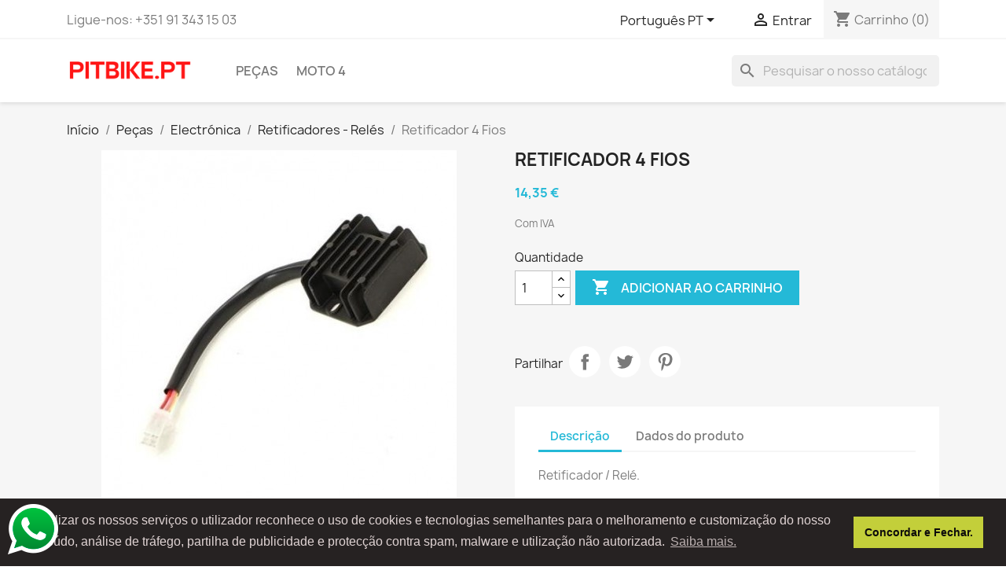

--- FILE ---
content_type: text/html; charset=utf-8
request_url: https://pitbike.pt/pt/retificadores-reles/30-rectifier-4-wires-3701225400350.html
body_size: 15670
content:
<!doctype html>
<html lang="pt-PT">

  <head>
    
      
  <meta charset="utf-8">


  <meta http-equiv="x-ua-compatible" content="ie=edge">



  <title>Retificador 4 Fios</title>
  
    
  
  <meta name="description" content="">
  <meta name="keywords" content="">
        <link rel="canonical" href="https://pitbike.pt/pt/retificadores-reles/30-rectifier-4-wires-3701225400350.html">
    
          <link rel="alternate" href="https://pitbike.pt/en/relays-rectifiers/30-rectifier-4-wires-3701225400350.html" hreflang="en-us">
          <link rel="alternate" href="https://pitbike.pt/pt/retificadores-reles/30-rectifier-4-wires-3701225400350.html" hreflang="pt-pt">
      
  
  
    <script type="application/ld+json">
  {
    "@context": "https://schema.org",
    "@type": "Organization",
    "name" : "PITBIKE.PT",
    "url" : "https://pitbike.pt/pt/",
          "logo": {
        "@type": "ImageObject",
        "url":"https://pitbike.pt/img/logo-1633967624.jpg"
      }
      }
</script>

<script type="application/ld+json">
  {
    "@context": "https://schema.org",
    "@type": "WebPage",
    "isPartOf": {
      "@type": "WebSite",
      "url":  "https://pitbike.pt/pt/",
      "name": "PITBIKE.PT"
    },
    "name": "Retificador 4 Fios",
    "url":  "https://pitbike.pt/pt/retificadores-reles/30-rectifier-4-wires-3701225400350.html"
  }
</script>


  <script type="application/ld+json">
    {
      "@context": "https://schema.org",
      "@type": "BreadcrumbList",
      "itemListElement": [
                  {
            "@type": "ListItem",
            "position": 1,
            "name": "Início",
            "item": "https://pitbike.pt/pt/"
          },                  {
            "@type": "ListItem",
            "position": 2,
            "name": "Peças",
            "item": "https://pitbike.pt/pt/10-pecas"
          },                  {
            "@type": "ListItem",
            "position": 3,
            "name": "Electrónica",
            "item": "https://pitbike.pt/pt/108-electronica"
          },                  {
            "@type": "ListItem",
            "position": 4,
            "name": "Retificadores - Relés",
            "item": "https://pitbike.pt/pt/15-retificadores-reles"
          },                  {
            "@type": "ListItem",
            "position": 5,
            "name": "Retificador 4 Fios",
            "item": "https://pitbike.pt/pt/retificadores-reles/30-rectifier-4-wires-3701225400350.html"
          }              ]
    }
  </script>
  
  
  
      <script type="application/ld+json">
  {
    "@context": "https://schema.org/",
    "@type": "Product",
    "name": "Retificador 4 Fios",
    "description": "",
    "category": "Retificadores - Relés",
    "image" :"https://pitbike.pt/53-home_default/rectifier-4-wires.jpg",    "sku": "3700944415935",
    "mpn": "3700944415935"
    ,"gtin13": "3701225400350"
        ,
    "brand": {
      "@type": "Thing",
      "name": "PITBIKE.PT"
    }
            ,
    "weight": {
        "@context": "https://schema.org",
        "@type": "QuantitativeValue",
        "value": "0.140000",
        "unitCode": "kg"
    }
        ,
    "offers": {
      "@type": "Offer",
      "priceCurrency": "EUR",
      "name": "Retificador 4 Fios",
      "price": "14.35",
      "url": "https://pitbike.pt/pt/retificadores-reles/30-rectifier-4-wires-3701225400350.html",
      "priceValidUntil": "2026-02-04",
              "image": ["https://pitbike.pt/53-large_default/rectifier-4-wires.jpg"],
            "sku": "3700944415935",
      "mpn": "3700944415935",
      "gtin13": "3701225400350",                  "availability": "https://schema.org/InStock",
      "seller": {
        "@type": "Organization",
        "name": "PITBIKE.PT"
      }
    }
      }
</script>

  
  
    
  

  
    <meta property="og:title" content="Retificador 4 Fios" />
    <meta property="og:description" content="" />
    <meta property="og:url" content="https://pitbike.pt/pt/retificadores-reles/30-rectifier-4-wires-3701225400350.html" />
    <meta property="og:site_name" content="PITBIKE.PT" />
        



  <meta name="viewport" content="width=device-width, initial-scale=1">



  <link rel="icon" type="image/vnd.microsoft.icon" href="https://pitbike.pt/img/favicon.ico?1637834431">
  <link rel="shortcut icon" type="image/x-icon" href="https://pitbike.pt/img/favicon.ico?1637834431">



    <link rel="stylesheet" href="https://pitbike.pt/themes/classic/assets/css/theme.css" type="text/css" media="all">
  <link rel="stylesheet" href="https://pitbike.pt/modules/ps_searchbar/ps_searchbar.css" type="text/css" media="all">
  <link rel="stylesheet" href="https://pitbike.pt/modules/pccookieconsent/views/css/cookieconsent.min.css" type="text/css" media="all">
  <link rel="stylesheet" href="https://pitbike.pt/modules/productcomments/views/css/productcomments.css" type="text/css" media="all">
  <link rel="stylesheet" href="https://pitbike.pt/js/jquery/ui/themes/base/minified/jquery-ui.min.css" type="text/css" media="all">
  <link rel="stylesheet" href="https://pitbike.pt/js/jquery/ui/themes/base/minified/jquery.ui.theme.min.css" type="text/css" media="all">
  <link rel="stylesheet" href="https://pitbike.pt/modules/ps_imageslider/css/homeslider.css" type="text/css" media="all">




  

  <script type="text/javascript">
        var prestashop = {"cart":{"products":[],"totals":{"total":{"type":"total","label":"Total","amount":0,"value":"0,00\u00a0\u20ac"},"total_including_tax":{"type":"total","label":"Total (com IVA)","amount":0,"value":"0,00\u00a0\u20ac"},"total_excluding_tax":{"type":"total","label":"Total (sem IVA)","amount":0,"value":"0,00\u00a0\u20ac"}},"subtotals":{"products":{"type":"products","label":"Subtotal","amount":0,"value":"0,00\u00a0\u20ac"},"discounts":null,"shipping":{"type":"shipping","label":"Envio","amount":0,"value":""},"tax":{"type":"tax","label":"Impostos inclu\u00eddos","amount":0,"value":"0,00\u00a0\u20ac"}},"products_count":0,"summary_string":"0 artigos","vouchers":{"allowed":0,"added":[]},"discounts":[],"minimalPurchase":0,"minimalPurchaseRequired":""},"currency":{"id":2,"name":"Euro","iso_code":"EUR","iso_code_num":"978","sign":"\u20ac"},"customer":{"lastname":null,"firstname":null,"email":null,"birthday":null,"newsletter":null,"newsletter_date_add":null,"optin":null,"website":null,"company":null,"siret":null,"ape":null,"is_logged":false,"gender":{"type":null,"name":null},"addresses":[]},"language":{"name":"Portugu\u00eas PT (Portuguese)","iso_code":"pt","locale":"pt-PT","language_code":"pt-pt","is_rtl":"0","date_format_lite":"Y-m-d","date_format_full":"Y-m-d H:i:s","id":2},"page":{"title":"","canonical":"https:\/\/pitbike.pt\/pt\/retificadores-reles\/30-rectifier-4-wires-3701225400350.html","meta":{"title":"Retificador 4 Fios","description":"","keywords":"","robots":"index"},"page_name":"product","body_classes":{"lang-pt":true,"lang-rtl":false,"country-PT":true,"currency-EUR":true,"layout-full-width":true,"page-product":true,"tax-display-enabled":true,"product-id-30":true,"product-Retificador 4 Fios":true,"product-id-category-15":true,"product-id-manufacturer-0":true,"product-id-supplier-0":true,"product-available-for-order":true},"admin_notifications":[]},"shop":{"name":"PITBIKE.PT","logo":"https:\/\/pitbike.pt\/img\/logo-1633967624.jpg","stores_icon":"https:\/\/pitbike.pt\/img\/logo_stores.png","favicon":"https:\/\/pitbike.pt\/img\/favicon.ico"},"urls":{"base_url":"https:\/\/pitbike.pt\/","current_url":"https:\/\/pitbike.pt\/pt\/retificadores-reles\/30-rectifier-4-wires-3701225400350.html","shop_domain_url":"https:\/\/pitbike.pt","img_ps_url":"https:\/\/pitbike.pt\/img\/","img_cat_url":"https:\/\/pitbike.pt\/img\/c\/","img_lang_url":"https:\/\/pitbike.pt\/img\/l\/","img_prod_url":"https:\/\/pitbike.pt\/img\/p\/","img_manu_url":"https:\/\/pitbike.pt\/img\/m\/","img_sup_url":"https:\/\/pitbike.pt\/img\/su\/","img_ship_url":"https:\/\/pitbike.pt\/img\/s\/","img_store_url":"https:\/\/pitbike.pt\/img\/st\/","img_col_url":"https:\/\/pitbike.pt\/img\/co\/","img_url":"https:\/\/pitbike.pt\/themes\/classic\/assets\/img\/","css_url":"https:\/\/pitbike.pt\/themes\/classic\/assets\/css\/","js_url":"https:\/\/pitbike.pt\/themes\/classic\/assets\/js\/","pic_url":"https:\/\/pitbike.pt\/upload\/","pages":{"address":"https:\/\/pitbike.pt\/pt\/endereco","addresses":"https:\/\/pitbike.pt\/pt\/enderecos","authentication":"https:\/\/pitbike.pt\/pt\/inicio-de-sessao","cart":"https:\/\/pitbike.pt\/pt\/carrinho","category":"https:\/\/pitbike.pt\/pt\/index.php?controller=category","cms":"https:\/\/pitbike.pt\/pt\/index.php?controller=cms","contact":"https:\/\/pitbike.pt\/pt\/contacte-nos","discount":"https:\/\/pitbike.pt\/pt\/descontos","guest_tracking":"https:\/\/pitbike.pt\/pt\/seguimento-de-visitante","history":"https:\/\/pitbike.pt\/pt\/historico-de-encomendas","identity":"https:\/\/pitbike.pt\/pt\/identidade","index":"https:\/\/pitbike.pt\/pt\/","my_account":"https:\/\/pitbike.pt\/pt\/a-minha-conta","order_confirmation":"https:\/\/pitbike.pt\/pt\/confirmacao-encomenda","order_detail":"https:\/\/pitbike.pt\/pt\/index.php?controller=order-detail","order_follow":"https:\/\/pitbike.pt\/pt\/acompanhar-encomenda","order":"https:\/\/pitbike.pt\/pt\/encomenda","order_return":"https:\/\/pitbike.pt\/pt\/index.php?controller=order-return","order_slip":"https:\/\/pitbike.pt\/pt\/nota-de-encomenda","pagenotfound":"https:\/\/pitbike.pt\/pt\/p\u00e1gina-n\u00e3o-encontrada","password":"https:\/\/pitbike.pt\/pt\/recuperar-palavra-passe","pdf_invoice":"https:\/\/pitbike.pt\/pt\/index.php?controller=pdf-invoice","pdf_order_return":"https:\/\/pitbike.pt\/pt\/index.php?controller=pdf-order-return","pdf_order_slip":"https:\/\/pitbike.pt\/pt\/index.php?controller=pdf-order-slip","prices_drop":"https:\/\/pitbike.pt\/pt\/promocoes","product":"https:\/\/pitbike.pt\/pt\/index.php?controller=product","search":"https:\/\/pitbike.pt\/pt\/pesquisa","sitemap":"https:\/\/pitbike.pt\/pt\/mapa do site","stores":"https:\/\/pitbike.pt\/pt\/lojas","supplier":"https:\/\/pitbike.pt\/pt\/fornecedores","register":"https:\/\/pitbike.pt\/pt\/inicio-de-sessao?create_account=1","order_login":"https:\/\/pitbike.pt\/pt\/encomenda?login=1"},"alternative_langs":{"en-us":"https:\/\/pitbike.pt\/en\/relays-rectifiers\/30-rectifier-4-wires-3701225400350.html","pt-pt":"https:\/\/pitbike.pt\/pt\/retificadores-reles\/30-rectifier-4-wires-3701225400350.html"},"theme_assets":"\/themes\/classic\/assets\/","actions":{"logout":"https:\/\/pitbike.pt\/pt\/?mylogout="},"no_picture_image":{"bySize":{"small_default":{"url":"https:\/\/pitbike.pt\/img\/p\/pt-default-small_default.jpg","width":98,"height":98},"cart_default":{"url":"https:\/\/pitbike.pt\/img\/p\/pt-default-cart_default.jpg","width":125,"height":125},"home_default":{"url":"https:\/\/pitbike.pt\/img\/p\/pt-default-home_default.jpg","width":250,"height":250},"medium_default":{"url":"https:\/\/pitbike.pt\/img\/p\/pt-default-medium_default.jpg","width":452,"height":452},"large_default":{"url":"https:\/\/pitbike.pt\/img\/p\/pt-default-large_default.jpg","width":800,"height":800}},"small":{"url":"https:\/\/pitbike.pt\/img\/p\/pt-default-small_default.jpg","width":98,"height":98},"medium":{"url":"https:\/\/pitbike.pt\/img\/p\/pt-default-home_default.jpg","width":250,"height":250},"large":{"url":"https:\/\/pitbike.pt\/img\/p\/pt-default-large_default.jpg","width":800,"height":800},"legend":""}},"configuration":{"display_taxes_label":true,"display_prices_tax_incl":true,"is_catalog":false,"show_prices":true,"opt_in":{"partner":true},"quantity_discount":{"type":"discount","label":"Desconto por unidade"},"voucher_enabled":0,"return_enabled":0},"field_required":[],"breadcrumb":{"links":[{"title":"In\u00edcio","url":"https:\/\/pitbike.pt\/pt\/"},{"title":"Pe\u00e7as","url":"https:\/\/pitbike.pt\/pt\/10-pecas"},{"title":"Electr\u00f3nica","url":"https:\/\/pitbike.pt\/pt\/108-electronica"},{"title":"Retificadores - Rel\u00e9s","url":"https:\/\/pitbike.pt\/pt\/15-retificadores-reles"},{"title":"Retificador 4 Fios","url":"https:\/\/pitbike.pt\/pt\/retificadores-reles\/30-rectifier-4-wires-3701225400350.html"}],"count":5},"link":{"protocol_link":"https:\/\/","protocol_content":"https:\/\/"},"time":1768911946,"static_token":"de0d77b1c9d3b8d28e5a5234476d25ba","token":"4c6bc187c5e2d90370f872c269eaf488","debug":false};
        var prestashopFacebookAjaxController = "https:\/\/pitbike.pt\/pt\/module\/ps_facebook\/Ajax";
      </script>



  <!-- emarketing start -->


<script>
var emarketingGoogleViewItem = function() {};
document.addEventListener('DOMContentLoaded', emarketingGoogleViewItem);
document.addEventListener('DOMContentLoaded', function(event) { prestashop.on('updatedProduct', emarketingGoogleViewItem)});
</script>
<script>
var emarketingGoogleAdd2Cart = function() { document.querySelectorAll('.add-to-cart, #add_to_cart button, #add_to_cart a, #add_to_cart input').forEach(function(a){
a.addEventListener('click', function(){});});};
document.addEventListener('DOMContentLoaded', emarketingGoogleAdd2Cart);
document.addEventListener('DOMContentLoaded', function(event) { prestashop.on('updatedProduct', emarketingGoogleAdd2Cart)});
</script>

<script>
var emarketingFBViewContent = function() {};
document.addEventListener('DOMContentLoaded', emarketingFBViewContent);
document.addEventListener('DOMContentLoaded', function(event) { prestashop.on('updatedProduct', emarketingFBViewContent)});
</script>
<script>
var emarketingFBAdd2Cart = function() { document.querySelectorAll('.add-to-cart, #add_to_cart button, #add_to_cart a, #add_to_cart input').forEach(function(a){
a.addEventListener('click', function(){});});};
document.addEventListener('DOMContentLoaded', emarketingFBAdd2Cart);
document.addEventListener('DOMContentLoaded', function(event) { prestashop.on('updatedProduct', emarketingFBAdd2Cart)});
</script>

<script>
var emarketingBingViewItem = function() {};
document.addEventListener('DOMContentLoaded', emarketingBingViewItem);
document.addEventListener('DOMContentLoaded', function(event) { prestashop.on('updatedProduct', emarketingBingViewItem)});
</script>
<script>
var emarketingBingAdd2Cart = function() { document.querySelectorAll('.add-to-cart, #add_to_cart button, #add_to_cart a, #add_to_cart input').forEach(function(a){
a.addEventListener('click', function(){});});};
document.addEventListener('DOMContentLoaded', emarketingBingAdd2Cart);
document.addEventListener('DOMContentLoaded', function(event) { prestashop.on('updatedProduct', emarketingBingAdd2Cart)});
</script>
<!-- emarketing end --><script async src="https://www.googletagmanager.com/gtag/js?id=UA-210287163-1"></script>
<script>
  window.dataLayer = window.dataLayer || [];
  function gtag(){dataLayer.push(arguments);}
  gtag('js', new Date());
  gtag(
    'config',
    'UA-210287163-1',
    {
      'debug_mode':false
                      }
  );
</script>

<meta name="google-site-verification" content="Pb4SURZc5_zowiEe0PZGcyVP-QNwJs-XsIW-Mv2NzL0" /><!-- Global site tag (gtag.js) - Google Ads: 10790776470 -->
<script async src="https://www.googletagmanager.com/gtag/js?id=AW-10790776470"></script>
<script>
  window.dataLayer = window.dataLayer || [];
  function gtag(){dataLayer.push(arguments);}
  gtag('js', new Date());

  gtag('config', 'AW-10790776470');
</script>
    <script>
        window.addEventListener("load", function(){
            window.cookieconsent.initialise({
                "palette": {
                    "popup": {
                        "background": "#262222",
                        "text": "#e0d4d4"
                    },
                    "button": {
                                                "background": "#c3cf3a",
                        "text": "#0d0b0b"
                                            }
                },
                                                                                                                "content": {
                    "message": "Ao utilizar os nossos serviços o utilizador reconhece o uso de cookies e tecnologias semelhantes para o melhoramento e customização do nosso conteúdo, análise de tráfego, partilha de publicidade e protecção contra spam, malware e utilização não autorizada.",
                    "dismiss": "Concordar e Fechar.",
                    "link": "Saiba mais.",
                    "href": "https://pitbike.pt/pt/content/2-politica-de-privacidade-e-cookies"
                                    }
            })});
    </script>



    
  <meta property="og:type" content="product">
      <meta property="og:image" content="https://pitbike.pt/53-large_default/rectifier-4-wires.jpg">
  
      <meta property="product:pretax_price:amount" content="11.67">
    <meta property="product:pretax_price:currency" content="EUR">
    <meta property="product:price:amount" content="14.35">
    <meta property="product:price:currency" content="EUR">
      <meta property="product:weight:value" content="0.140000">
  <meta property="product:weight:units" content="kg">
  
  </head>

  <body id="product" class="lang-pt country-pt currency-eur layout-full-width page-product tax-display-enabled product-id-30 product-retificador-4-fios product-id-category-15 product-id-manufacturer-0 product-id-supplier-0 product-available-for-order">

    
      
    

    <main>
      
              

      <header id="header">
        
          
  <div class="header-banner">
    
  </div>



  <nav class="header-nav">
    <div class="container">
      <div class="row">
        <div class="hidden-sm-down">
          <div class="col-md-5 col-xs-12">
            <div id="_desktop_contact_link">
  <div id="contact-link">
                Ligue-nos: <span>+351 91 343 15 03</span>
      </div>
</div>

          </div>
          <div class="col-md-7 right-nav">
              <div id="_desktop_language_selector">
  <div class="language-selector-wrapper">
    <span id="language-selector-label" class="hidden-md-up">Língua:</span>
    <div class="language-selector dropdown js-dropdown">
      <button data-toggle="dropdown" class="hidden-sm-down btn-unstyle" aria-haspopup="true" aria-expanded="false" aria-label="Lista pendentes de línguas">
        <span class="expand-more">Português PT</span>
        <i class="material-icons expand-more">&#xE5C5;</i>
      </button>
      <ul class="dropdown-menu hidden-sm-down" aria-labelledby="language-selector-label">
                  <li >
            <a href="https://pitbike.pt/en/relays-rectifiers/30-rectifier-4-wires-3701225400350.html" class="dropdown-item" data-iso-code="en">English</a>
          </li>
                  <li  class="current" >
            <a href="https://pitbike.pt/pt/retificadores-reles/30-rectifier-4-wires-3701225400350.html" class="dropdown-item" data-iso-code="pt">Português PT</a>
          </li>
              </ul>
      <select class="link hidden-md-up" aria-labelledby="language-selector-label">
                  <option value="https://pitbike.pt/en/relays-rectifiers/30-rectifier-4-wires-3701225400350.html" data-iso-code="en">
            English
          </option>
                  <option value="https://pitbike.pt/pt/retificadores-reles/30-rectifier-4-wires-3701225400350.html" selected="selected" data-iso-code="pt">
            Português PT
          </option>
              </select>
    </div>
  </div>
</div>
<div id="_desktop_user_info">
  <div class="user-info">
          <a
        href="https://pitbike.pt/pt/a-minha-conta"
        title="Inicie sessão na sua conta de cliente"
        rel="nofollow"
      >
        <i class="material-icons">&#xE7FF;</i>
        <span class="hidden-sm-down">Entrar</span>
      </a>
      </div>
</div>
<div id="_desktop_cart">
  <div class="blockcart cart-preview inactive" data-refresh-url="//pitbike.pt/pt/module/ps_shoppingcart/ajax">
    <div class="header">
              <i class="material-icons shopping-cart" aria-hidden="true">shopping_cart</i>
        <span class="hidden-sm-down">Carrinho</span>
        <span class="cart-products-count">(0)</span>
          </div>
  </div>
</div>

          </div>
        </div>
        <div class="hidden-md-up text-sm-center mobile">
          <div class="float-xs-left" id="menu-icon">
            <i class="material-icons d-inline">&#xE5D2;</i>
          </div>
          <div class="float-xs-right" id="_mobile_cart"></div>
          <div class="float-xs-right" id="_mobile_user_info"></div>
          <div class="top-logo" id="_mobile_logo"></div>
          <div class="clearfix"></div>
        </div>
      </div>
    </div>
  </nav>



  <div class="header-top">
    <div class="container">
       <div class="row">
        <div class="col-md-2 hidden-sm-down" id="_desktop_logo">
                                    
  <a href="https://pitbike.pt/pt/">
    <img
      class="logo img-fluid"
      src="https://pitbike.pt/img/logo-1633967624.jpg"
      alt="PITBIKE.PT"
      width="200"
      height="40">
  </a>

                              </div>
        <div class="header-top-right col-md-10 col-sm-12 position-static">
          

<div class="menu js-top-menu position-static hidden-sm-down" id="_desktop_top_menu">
    
          <ul class="top-menu" id="top-menu" data-depth="0">
                    <li class="category" id="category-10">
                          <a
                class="dropdown-item"
                href="https://pitbike.pt/pt/10-pecas" data-depth="0"
                              >
                                                                      <span class="float-xs-right hidden-md-up">
                    <span data-target="#top_sub_menu_70636" data-toggle="collapse" class="navbar-toggler collapse-icons">
                      <i class="material-icons add">&#xE313;</i>
                      <i class="material-icons remove">&#xE316;</i>
                    </span>
                  </span>
                                Peças
              </a>
                            <div  class="popover sub-menu js-sub-menu collapse" id="top_sub_menu_70636">
                
          <ul class="top-menu"  data-depth="1">
                    <li class="category" id="category-108">
                          <a
                class="dropdown-item dropdown-submenu"
                href="https://pitbike.pt/pt/108-electronica" data-depth="1"
                              >
                                                                      <span class="float-xs-right hidden-md-up">
                    <span data-target="#top_sub_menu_70360" data-toggle="collapse" class="navbar-toggler collapse-icons">
                      <i class="material-icons add">&#xE313;</i>
                      <i class="material-icons remove">&#xE316;</i>
                    </span>
                  </span>
                                Electrónica
              </a>
                            <div  class="collapse" id="top_sub_menu_70360">
                
          <ul class="top-menu"  data-depth="2">
                    <li class="category" id="category-12">
                          <a
                class="dropdown-item"
                href="https://pitbike.pt/pt/12-cdi" data-depth="2"
                              >
                                CDI
              </a>
                          </li>
                    <li class="category" id="category-13">
                          <a
                class="dropdown-item"
                href="https://pitbike.pt/pt/13-velas" data-depth="2"
                              >
                                Velas
              </a>
                          </li>
                    <li class="category" id="category-14">
                          <a
                class="dropdown-item"
                href="https://pitbike.pt/pt/14-bobines-ignicao" data-depth="2"
                              >
                                Bobines Ignição
              </a>
                          </li>
                    <li class="category" id="category-11">
                          <a
                class="dropdown-item"
                href="https://pitbike.pt/pt/11-magneticos-prato-bobines" data-depth="2"
                              >
                                Magnéticos - Prato Bobines
              </a>
                          </li>
                    <li class="category" id="category-15">
                          <a
                class="dropdown-item"
                href="https://pitbike.pt/pt/15-retificadores-reles" data-depth="2"
                              >
                                Retificadores - Relés
              </a>
                          </li>
                    <li class="category" id="category-16">
                          <a
                class="dropdown-item"
                href="https://pitbike.pt/pt/16-interruptores" data-depth="2"
                              >
                                Interruptores
              </a>
                          </li>
                    <li class="category" id="category-19">
                          <a
                class="dropdown-item"
                href="https://pitbike.pt/pt/19-cablagens" data-depth="2"
                              >
                                Cablagens
              </a>
                          </li>
                    <li class="category" id="category-20">
                          <a
                class="dropdown-item"
                href="https://pitbike.pt/pt/20-baterias-motores-arranque-puxadores" data-depth="2"
                              >
                                Baterias - Motores Arranque - Puxadores
              </a>
                          </li>
                    <li class="category" id="category-21">
                          <a
                class="dropdown-item"
                href="https://pitbike.pt/pt/21-tampas-magnetico" data-depth="2"
                              >
                                Tampas Magnético
              </a>
                          </li>
                    <li class="category" id="category-23">
                          <a
                class="dropdown-item"
                href="https://pitbike.pt/pt/23-juntas-parafusos" data-depth="2"
                              >
                                Juntas - Parafusos
              </a>
                          </li>
              </ul>
    
              </div>
                          </li>
                    <li class="category" id="category-114">
                          <a
                class="dropdown-item dropdown-submenu"
                href="https://pitbike.pt/pt/114-carburador" data-depth="1"
                              >
                                                                      <span class="float-xs-right hidden-md-up">
                    <span data-target="#top_sub_menu_68358" data-toggle="collapse" class="navbar-toggler collapse-icons">
                      <i class="material-icons add">&#xE313;</i>
                      <i class="material-icons remove">&#xE316;</i>
                    </span>
                  </span>
                                Carburador
              </a>
                            <div  class="collapse" id="top_sub_menu_68358">
                
          <ul class="top-menu"  data-depth="2">
                    <li class="category" id="category-31">
                          <a
                class="dropdown-item"
                href="https://pitbike.pt/pt/31-filtros-combustivel" data-depth="2"
                              >
                                Filtros Combustível
              </a>
                          </li>
                    <li class="category" id="category-27">
                          <a
                class="dropdown-item"
                href="https://pitbike.pt/pt/27-carburadores" data-depth="2"
                              >
                                Carburadores
              </a>
                          </li>
                    <li class="category" id="category-28">
                          <a
                class="dropdown-item"
                href="https://pitbike.pt/pt/28-tubos-combustivel" data-depth="2"
                              >
                                Tubos Combustível
              </a>
                          </li>
                    <li class="category" id="category-43">
                          <a
                class="dropdown-item"
                href="https://pitbike.pt/pt/43-cabos-acelerador" data-depth="2"
                              >
                                Cabos Acelerador
              </a>
                          </li>
                    <li class="category" id="category-29">
                          <a
                class="dropdown-item"
                href="https://pitbike.pt/pt/29-filtros-ar" data-depth="2"
                              >
                                Filtros Ar
              </a>
                          </li>
                    <li class="category" id="category-33">
                          <a
                class="dropdown-item"
                href="https://pitbike.pt/pt/33-juntas-falange" data-depth="2"
                              >
                                Juntas Falange
              </a>
                          </li>
                    <li class="category" id="category-26">
                          <a
                class="dropdown-item"
                href="https://pitbike.pt/pt/26-falanges-admissao" data-depth="2"
                              >
                                Falanges Admissão
              </a>
                          </li>
                    <li class="category" id="category-32">
                          <a
                class="dropdown-item"
                href="https://pitbike.pt/pt/32-giclers-outros" data-depth="2"
                              >
                                Giclers - Outros
              </a>
                          </li>
              </ul>
    
              </div>
                          </li>
                    <li class="category" id="category-109">
                          <a
                class="dropdown-item dropdown-submenu"
                href="https://pitbike.pt/pt/109-guiadores-comandos" data-depth="1"
                              >
                                                                      <span class="float-xs-right hidden-md-up">
                    <span data-target="#top_sub_menu_56686" data-toggle="collapse" class="navbar-toggler collapse-icons">
                      <i class="material-icons add">&#xE313;</i>
                      <i class="material-icons remove">&#xE316;</i>
                    </span>
                  </span>
                                Guiadores - Comandos
              </a>
                            <div  class="collapse" id="top_sub_menu_56686">
                
          <ul class="top-menu"  data-depth="2">
                    <li class="category" id="category-17">
                          <a
                class="dropdown-item"
                href="https://pitbike.pt/pt/17-esponjas-guiador" data-depth="2"
                              >
                                Esponjas Guiador
              </a>
                          </li>
                    <li class="category" id="category-41">
                          <a
                class="dropdown-item"
                href="https://pitbike.pt/pt/41-guiadores" data-depth="2"
                              >
                                Guiadores
              </a>
                          </li>
                    <li class="category" id="category-44">
                          <a
                class="dropdown-item"
                href="https://pitbike.pt/pt/44-cabos" data-depth="2"
                              >
                                Cabos
              </a>
                          </li>
                    <li class="category" id="category-48">
                          <a
                class="dropdown-item"
                href="https://pitbike.pt/pt/48-aceleradores" data-depth="2"
                              >
                                Aceleradores
              </a>
                          </li>
                    <li class="category" id="category-45">
                          <a
                class="dropdown-item"
                href="https://pitbike.pt/pt/45-manetes-embraiagem-travao" data-depth="2"
                              >
                                Manetes - Embraiagem / Travão
              </a>
                          </li>
                    <li class="category" id="category-42">
                          <a
                class="dropdown-item"
                href="https://pitbike.pt/pt/42-punhos" data-depth="2"
                              >
                                Punhos
              </a>
                          </li>
                    <li class="category" id="category-46">
                          <a
                class="dropdown-item"
                href="https://pitbike.pt/pt/46-pedais-kick" data-depth="2"
                              >
                                Pedais Kick
              </a>
                          </li>
                    <li class="category" id="category-47">
                          <a
                class="dropdown-item"
                href="https://pitbike.pt/pt/47-pedais-mudanca" data-depth="2"
                              >
                                Pedais Mudança
              </a>
                          </li>
              </ul>
    
              </div>
                          </li>
                    <li class="category" id="category-112">
                          <a
                class="dropdown-item dropdown-submenu"
                href="https://pitbike.pt/pt/112-motor" data-depth="1"
                              >
                                                                      <span class="float-xs-right hidden-md-up">
                    <span data-target="#top_sub_menu_98364" data-toggle="collapse" class="navbar-toggler collapse-icons">
                      <i class="material-icons add">&#xE313;</i>
                      <i class="material-icons remove">&#xE316;</i>
                    </span>
                  </span>
                                Motor
              </a>
                            <div  class="collapse" id="top_sub_menu_98364">
                
          <ul class="top-menu"  data-depth="2">
                    <li class="category" id="category-71">
                          <a
                class="dropdown-item"
                href="https://pitbike.pt/pt/71-motores" data-depth="2"
                              >
                                Motores
              </a>
                          </li>
                    <li class="category" id="category-70">
                          <a
                class="dropdown-item"
                href="https://pitbike.pt/pt/70-cilindros-cabecas-motor" data-depth="2"
                              >
                                Cilindros - Cabeças Motor
              </a>
                          </li>
                    <li class="category" id="category-69">
                          <a
                class="dropdown-item"
                href="https://pitbike.pt/pt/69-valvulas" data-depth="2"
                              >
                                Válvulas
              </a>
                          </li>
                    <li class="category" id="category-74">
                          <a
                class="dropdown-item"
                href="https://pitbike.pt/pt/74-embraiagem" data-depth="2"
                              >
                                Embraiagem
              </a>
                          </li>
                    <li class="category" id="category-68">
                          <a
                class="dropdown-item"
                href="https://pitbike.pt/pt/68-pistons-segmentos" data-depth="2"
                              >
                                Pistons / Segmentos
              </a>
                          </li>
                    <li class="category" id="category-94">
                          <a
                class="dropdown-item"
                href="https://pitbike.pt/pt/94-cambotas" data-depth="2"
                              >
                                Cambotas
              </a>
                          </li>
                    <li class="category" id="category-73">
                          <a
                class="dropdown-item"
                href="https://pitbike.pt/pt/73-tampas-motor" data-depth="2"
                              >
                                Tampas Motor
              </a>
                          </li>
                    <li class="category" id="category-100">
                          <a
                class="dropdown-item"
                href="https://pitbike.pt/pt/100-radiadores-oleo" data-depth="2"
                              >
                                Radiadores Óleo
              </a>
                          </li>
                    <li class="category" id="category-93">
                          <a
                class="dropdown-item"
                href="https://pitbike.pt/pt/93-juntas" data-depth="2"
                              >
                                Juntas
              </a>
                          </li>
                    <li class="category" id="category-96">
                          <a
                class="dropdown-item"
                href="https://pitbike.pt/pt/96-caixas-velocidades-selectores-forquilhas" data-depth="2"
                              >
                                Caixas Velocidades - Selectores - Forquilhas
              </a>
                          </li>
                    <li class="category" id="category-85">
                          <a
                class="dropdown-item"
                href="https://pitbike.pt/pt/85-varetas-bujoes-oleo" data-depth="2"
                              >
                                Varetas - Bujões Óleo
              </a>
                          </li>
              </ul>
    
              </div>
                          </li>
                    <li class="category" id="category-117">
                          <a
                class="dropdown-item dropdown-submenu"
                href="https://pitbike.pt/pt/117-quadro" data-depth="1"
                              >
                                                                      <span class="float-xs-right hidden-md-up">
                    <span data-target="#top_sub_menu_97620" data-toggle="collapse" class="navbar-toggler collapse-icons">
                      <i class="material-icons add">&#xE313;</i>
                      <i class="material-icons remove">&#xE316;</i>
                    </span>
                  </span>
                                Quadro
              </a>
                            <div  class="collapse" id="top_sub_menu_97620">
                
          <ul class="top-menu"  data-depth="2">
                    <li class="category" id="category-75">
                          <a
                class="dropdown-item"
                href="https://pitbike.pt/pt/75-quadro-" data-depth="2"
                              >
                                Quadro
              </a>
                          </li>
                    <li class="category" id="category-90">
                          <a
                class="dropdown-item"
                href="https://pitbike.pt/pt/90-peseiras-descanso" data-depth="2"
                              >
                                Peseiras - Descanso
              </a>
                          </li>
                    <li class="category" id="category-37">
                          <a
                class="dropdown-item"
                href="https://pitbike.pt/pt/37-braco-oscilante-escora" data-depth="2"
                              >
                                Braço Oscilante - Escora
              </a>
                          </li>
                    <li class="category" id="category-61">
                          <a
                class="dropdown-item"
                href="https://pitbike.pt/pt/61-parafusos-plasticos" data-depth="2"
                              >
                                Parafusos Plásticos
              </a>
                          </li>
                    <li class="category" id="category-84">
                          <a
                class="dropdown-item"
                href="https://pitbike.pt/pt/84-proteccoes-carter" data-depth="2"
                              >
                                Protecções Cárter
              </a>
                          </li>
              </ul>
    
              </div>
                          </li>
                    <li class="category" id="category-119">
                          <a
                class="dropdown-item dropdown-submenu"
                href="https://pitbike.pt/pt/119-plasticos-bancos" data-depth="1"
                              >
                                                                      <span class="float-xs-right hidden-md-up">
                    <span data-target="#top_sub_menu_51115" data-toggle="collapse" class="navbar-toggler collapse-icons">
                      <i class="material-icons add">&#xE313;</i>
                      <i class="material-icons remove">&#xE316;</i>
                    </span>
                  </span>
                                Plásticos - Bancos
              </a>
                            <div  class="collapse" id="top_sub_menu_51115">
                
          <ul class="top-menu"  data-depth="2">
                    <li class="category" id="category-60">
                          <a
                class="dropdown-item"
                href="https://pitbike.pt/pt/60-plasticos-completos-kit-" data-depth="2"
                              >
                                Plásticos Completos - KIT
              </a>
                          </li>
                    <li class="category" id="category-91">
                          <a
                class="dropdown-item"
                href="https://pitbike.pt/pt/91-bancos" data-depth="2"
                              >
                                Bancos
              </a>
                          </li>
                    <li class="category" id="category-102">
                          <a
                class="dropdown-item"
                href="https://pitbike.pt/pt/102-plasticos-individuais" data-depth="2"
                              >
                                Plásticos Individuais
              </a>
                          </li>
                    <li class="category" id="category-95">
                          <a
                class="dropdown-item"
                href="https://pitbike.pt/pt/95-autocolantes-kit" data-depth="2"
                              >
                                Autocolantes - Kit
              </a>
                          </li>
                    <li class="category" id="category-92">
                          <a
                class="dropdown-item"
                href="https://pitbike.pt/pt/92-autocolantes-folhas" data-depth="2"
                              >
                                Autocolantes - Folhas
              </a>
                          </li>
              </ul>
    
              </div>
                          </li>
                    <li class="category" id="category-118">
                          <a
                class="dropdown-item dropdown-submenu"
                href="https://pitbike.pt/pt/118-depositos" data-depth="1"
                              >
                                                                      <span class="float-xs-right hidden-md-up">
                    <span data-target="#top_sub_menu_6566" data-toggle="collapse" class="navbar-toggler collapse-icons">
                      <i class="material-icons add">&#xE313;</i>
                      <i class="material-icons remove">&#xE316;</i>
                    </span>
                  </span>
                                Depósitos
              </a>
                            <div  class="collapse" id="top_sub_menu_6566">
                
          <ul class="top-menu"  data-depth="2">
                    <li class="category" id="category-82">
                          <a
                class="dropdown-item"
                href="https://pitbike.pt/pt/82-depositos-combustivel" data-depth="2"
                              >
                                Depósitos Combustível
              </a>
                          </li>
                    <li class="category" id="category-80">
                          <a
                class="dropdown-item"
                href="https://pitbike.pt/pt/80-tampas-deposito-combustivel" data-depth="2"
                              >
                                Tampas Depósito Combustível
              </a>
                          </li>
                    <li class="category" id="category-81">
                          <a
                class="dropdown-item"
                href="https://pitbike.pt/pt/81-respiradores-tampa-combustivel" data-depth="2"
                              >
                                Respiradores Tampa Combustível
              </a>
                          </li>
                    <li class="category" id="category-83">
                          <a
                class="dropdown-item"
                href="https://pitbike.pt/pt/83-torneiras-combustivel" data-depth="2"
                              >
                                Torneiras Combustível
              </a>
                          </li>
              </ul>
    
              </div>
                          </li>
                    <li class="category" id="category-110">
                          <a
                class="dropdown-item dropdown-submenu"
                href="https://pitbike.pt/pt/110-transmissao-e-correntes" data-depth="1"
                              >
                                                                      <span class="float-xs-right hidden-md-up">
                    <span data-target="#top_sub_menu_60230" data-toggle="collapse" class="navbar-toggler collapse-icons">
                      <i class="material-icons add">&#xE313;</i>
                      <i class="material-icons remove">&#xE316;</i>
                    </span>
                  </span>
                                Transmissão e Correntes
              </a>
                            <div  class="collapse" id="top_sub_menu_60230">
                
          <ul class="top-menu"  data-depth="2">
                    <li class="category" id="category-35">
                          <a
                class="dropdown-item"
                href="https://pitbike.pt/pt/35-correntes" data-depth="2"
                              >
                                Correntes
              </a>
                          </li>
                    <li class="category" id="category-40">
                          <a
                class="dropdown-item"
                href="https://pitbike.pt/pt/40-esticadores-corrente" data-depth="2"
                              >
                                Esticadores Corrente
              </a>
                          </li>
                    <li class="category" id="category-39">
                          <a
                class="dropdown-item"
                href="https://pitbike.pt/pt/39-cremalheiras" data-depth="2"
                              >
                                Cremalheiras
              </a>
                          </li>
                    <li class="category" id="category-36">
                          <a
                class="dropdown-item"
                href="https://pitbike.pt/pt/36-pinhoes-ataque" data-depth="2"
                              >
                                Pinhões Ataque
              </a>
                          </li>
                    <li class="category" id="category-34">
                          <a
                class="dropdown-item"
                href="https://pitbike.pt/pt/34-elos-corrente" data-depth="2"
                              >
                                Elos Corrente
              </a>
                          </li>
                    <li class="category" id="category-38">
                          <a
                class="dropdown-item"
                href="https://pitbike.pt/pt/38-guiastensores-corrente" data-depth="2"
                              >
                                Guias/Tensores Corrente
              </a>
                          </li>
              </ul>
    
              </div>
                          </li>
                    <li class="category" id="category-116">
                          <a
                class="dropdown-item dropdown-submenu"
                href="https://pitbike.pt/pt/116-escape" data-depth="1"
                              >
                                                                      <span class="float-xs-right hidden-md-up">
                    <span data-target="#top_sub_menu_99170" data-toggle="collapse" class="navbar-toggler collapse-icons">
                      <i class="material-icons add">&#xE313;</i>
                      <i class="material-icons remove">&#xE316;</i>
                    </span>
                  </span>
                                Escape
              </a>
                            <div  class="collapse" id="top_sub_menu_99170">
                
          <ul class="top-menu"  data-depth="2">
                    <li class="category" id="category-62">
                          <a
                class="dropdown-item"
                href="https://pitbike.pt/pt/62-escapes-completos" data-depth="2"
                              >
                                Escapes Completos
              </a>
                          </li>
                    <li class="category" id="category-64">
                          <a
                class="dropdown-item"
                href="https://pitbike.pt/pt/64-tubos-escape" data-depth="2"
                              >
                                Tubos Escape
              </a>
                          </li>
                    <li class="category" id="category-63">
                          <a
                class="dropdown-item"
                href="https://pitbike.pt/pt/63-escapes-silenciadores" data-depth="2"
                              >
                                Escapes - Silenciadores
              </a>
                          </li>
                    <li class="category" id="category-65">
                          <a
                class="dropdown-item"
                href="https://pitbike.pt/pt/65-vedantes-escape" data-depth="2"
                              >
                                Vedantes Escape
              </a>
                          </li>
                    <li class="category" id="category-25">
                          <a
                class="dropdown-item"
                href="https://pitbike.pt/pt/25-outros" data-depth="2"
                              >
                                Outros
              </a>
                          </li>
              </ul>
    
              </div>
                          </li>
                    <li class="category" id="category-18">
                          <a
                class="dropdown-item dropdown-submenu"
                href="https://pitbike.pt/pt/18-pecas-mini-moto" data-depth="1"
                              >
                                Peças Mini Moto
              </a>
                          </li>
                    <li class="category" id="category-111">
                          <a
                class="dropdown-item dropdown-submenu"
                href="https://pitbike.pt/pt/111-travoes" data-depth="1"
                              >
                                                                      <span class="float-xs-right hidden-md-up">
                    <span data-target="#top_sub_menu_20636" data-toggle="collapse" class="navbar-toggler collapse-icons">
                      <i class="material-icons add">&#xE313;</i>
                      <i class="material-icons remove">&#xE316;</i>
                    </span>
                  </span>
                                Travões
              </a>
                            <div  class="collapse" id="top_sub_menu_20636">
                
          <ul class="top-menu"  data-depth="2">
                    <li class="category" id="category-49">
                          <a
                class="dropdown-item"
                href="https://pitbike.pt/pt/49-discos-travao" data-depth="2"
                              >
                                Discos Travão
              </a>
                          </li>
                    <li class="category" id="category-52">
                          <a
                class="dropdown-item"
                href="https://pitbike.pt/pt/52-travoes-completos" data-depth="2"
                              >
                                Travões Completos
              </a>
                          </li>
                    <li class="category" id="category-51">
                          <a
                class="dropdown-item"
                href="https://pitbike.pt/pt/51-pincas-travao-caliper" data-depth="2"
                              >
                                Pinças Travão - Caliper
              </a>
                          </li>
                    <li class="category" id="category-53">
                          <a
                class="dropdown-item"
                href="https://pitbike.pt/pt/53-bombas-travao-reservatorio" data-depth="2"
                              >
                                Bombas Travão - Reservatório
              </a>
                          </li>
                    <li class="category" id="category-55">
                          <a
                class="dropdown-item"
                href="https://pitbike.pt/pt/55-pastilhas-travao" data-depth="2"
                              >
                                Pastilhas Travão
              </a>
                          </li>
                    <li class="category" id="category-54">
                          <a
                class="dropdown-item"
                href="https://pitbike.pt/pt/54-pedais-travao" data-depth="2"
                              >
                                Pedais Travão
              </a>
                          </li>
                    <li class="category" id="category-50">
                          <a
                class="dropdown-item"
                href="https://pitbike.pt/pt/50-tubos-travao" data-depth="2"
                              >
                                Tubos Travão
              </a>
                          </li>
              </ul>
    
              </div>
                          </li>
                    <li class="category" id="category-115">
                          <a
                class="dropdown-item dropdown-submenu"
                href="https://pitbike.pt/pt/115-suspensao" data-depth="1"
                              >
                                                                      <span class="float-xs-right hidden-md-up">
                    <span data-target="#top_sub_menu_12497" data-toggle="collapse" class="navbar-toggler collapse-icons">
                      <i class="material-icons add">&#xE313;</i>
                      <i class="material-icons remove">&#xE316;</i>
                    </span>
                  </span>
                                Suspensão
              </a>
                            <div  class="collapse" id="top_sub_menu_12497">
                
          <ul class="top-menu"  data-depth="2">
                    <li class="category" id="category-67">
                          <a
                class="dropdown-item"
                href="https://pitbike.pt/pt/67-amortecedores-tras" data-depth="2"
                              >
                                Amortecedores Trás
              </a>
                          </li>
                    <li class="category" id="category-76">
                          <a
                class="dropdown-item"
                href="https://pitbike.pt/pt/76-retentores-suspensao" data-depth="2"
                              >
                                Retentores Suspensão
              </a>
                          </li>
                    <li class="category" id="category-78">
                          <a
                class="dropdown-item"
                href="https://pitbike.pt/pt/78-suspensoes-frente" data-depth="2"
                              >
                                Suspensões Frente
              </a>
                          </li>
                    <li class="category" id="category-77">
                          <a
                class="dropdown-item"
                href="https://pitbike.pt/pt/77-mesas-direccao-outros" data-depth="2"
                              >
                                Mesas Direcção - Outros
              </a>
                          </li>
                    <li class="category" id="category-79">
                          <a
                class="dropdown-item"
                href="https://pitbike.pt/pt/79-caixas-rolamentos-direccao" data-depth="2"
                              >
                                Caixas-Rolamentos Direcção
              </a>
                          </li>
                    <li class="category" id="category-99">
                          <a
                class="dropdown-item"
                href="https://pitbike.pt/pt/99-outros" data-depth="2"
                              >
                                Outros
              </a>
                          </li>
              </ul>
    
              </div>
                          </li>
                    <li class="category" id="category-113">
                          <a
                class="dropdown-item dropdown-submenu"
                href="https://pitbike.pt/pt/113-rodas-pneus" data-depth="1"
                              >
                                                                      <span class="float-xs-right hidden-md-up">
                    <span data-target="#top_sub_menu_50096" data-toggle="collapse" class="navbar-toggler collapse-icons">
                      <i class="material-icons add">&#xE313;</i>
                      <i class="material-icons remove">&#xE316;</i>
                    </span>
                  </span>
                                Rodas - Pneus
              </a>
                            <div  class="collapse" id="top_sub_menu_50096">
                
          <ul class="top-menu"  data-depth="2">
                    <li class="category" id="category-56">
                          <a
                class="dropdown-item"
                href="https://pitbike.pt/pt/56-camaras-ar" data-depth="2"
                              >
                                Câmaras Ar
              </a>
                          </li>
                    <li class="category" id="category-58">
                          <a
                class="dropdown-item"
                href="https://pitbike.pt/pt/58-pneus" data-depth="2"
                              >
                                Pneus
              </a>
                          </li>
                    <li class="category" id="category-59">
                          <a
                class="dropdown-item"
                href="https://pitbike.pt/pt/59-jantes" data-depth="2"
                              >
                                Jantes
              </a>
                          </li>
                    <li class="category" id="category-86">
                          <a
                class="dropdown-item"
                href="https://pitbike.pt/pt/86-rodas-completas" data-depth="2"
                              >
                                Rodas Completas
              </a>
                          </li>
                    <li class="category" id="category-98">
                          <a
                class="dropdown-item"
                href="https://pitbike.pt/pt/98-rolamentos-roda" data-depth="2"
                              >
                                Rolamentos Roda
              </a>
                          </li>
                    <li class="category" id="category-57">
                          <a
                class="dropdown-item"
                href="https://pitbike.pt/pt/57-capas-raios" data-depth="2"
                              >
                                Capas Raios
              </a>
                          </li>
                    <li class="category" id="category-89">
                          <a
                class="dropdown-item"
                href="https://pitbike.pt/pt/89-bloqueadores-pneu" data-depth="2"
                              >
                                Bloqueadores Pneu
              </a>
                          </li>
                    <li class="category" id="category-88">
                          <a
                class="dropdown-item"
                href="https://pitbike.pt/pt/88-eixos-espacadores-porcas" data-depth="2"
                              >
                                Eixos - Espaçadores - Porcas
              </a>
                          </li>
              </ul>
    
              </div>
                          </li>
                    <li class="category" id="category-87">
                          <a
                class="dropdown-item dropdown-submenu"
                href="https://pitbike.pt/pt/87-rolamentos" data-depth="1"
                              >
                                Rolamentos
              </a>
                          </li>
                    <li class="category" id="category-22">
                          <a
                class="dropdown-item dropdown-submenu"
                href="https://pitbike.pt/pt/22-parafusos-porcas" data-depth="1"
                              >
                                Parafusos - Porcas
              </a>
                          </li>
                    <li class="category" id="category-24">
                          <a
                class="dropdown-item dropdown-submenu"
                href="https://pitbike.pt/pt/24-ferramentas" data-depth="1"
                              >
                                Ferramentas
              </a>
                          </li>
              </ul>
    
              </div>
                          </li>
                    <li class="category" id="category-127">
                          <a
                class="dropdown-item"
                href="https://pitbike.pt/pt/127-moto-4" data-depth="0"
                              >
                                Moto 4
              </a>
                          </li>
              </ul>
    
    <div class="clearfix"></div>
</div>
<div id="search_widget" class="search-widgets" data-search-controller-url="//pitbike.pt/pt/pesquisa">
  <form method="get" action="//pitbike.pt/pt/pesquisa">
    <input type="hidden" name="controller" value="search">
    <i class="material-icons search" aria-hidden="true">search</i>
    <input type="text" name="s" value="" placeholder="Pesquisar o nosso catálogo" aria-label="Pesquisar">
    <i class="material-icons clear" aria-hidden="true">clear</i>
  </form>
</div>

        </div>
      </div>
      <div id="mobile_top_menu_wrapper" class="row hidden-md-up" style="display:none;">
        <div class="js-top-menu mobile" id="_mobile_top_menu"></div>
        <div class="js-top-menu-bottom">
          <div id="_mobile_currency_selector"></div>
          <div id="_mobile_language_selector"></div>
          <div id="_mobile_contact_link"></div>
        </div>
      </div>
    </div>
  </div>
  

        
      </header>

      <section id="wrapper">
        
          
<aside id="notifications">
  <div class="container">
    
    
    
      </div>
</aside>
        

        
        <div class="container">
          
            <nav data-depth="5" class="breadcrumb hidden-sm-down">
  <ol>
    
              
          <li>
                          <a href="https://pitbike.pt/pt/"><span>Início</span></a>
                      </li>
        
              
          <li>
                          <a href="https://pitbike.pt/pt/10-pecas"><span>Peças</span></a>
                      </li>
        
              
          <li>
                          <a href="https://pitbike.pt/pt/108-electronica"><span>Electrónica</span></a>
                      </li>
        
              
          <li>
                          <a href="https://pitbike.pt/pt/15-retificadores-reles"><span>Retificadores - Relés</span></a>
                      </li>
        
              
          <li>
                          <span>Retificador 4 Fios</span>
                      </li>
        
          
  </ol>
</nav>
          

          

          
  <div id="content-wrapper" class="js-content-wrapper">
    
    

  <section id="main">
    <meta content="https://pitbike.pt/pt/retificadores-reles/30-rectifier-4-wires-3701225400350.html">

    <div class="row product-container js-product-container">
      <div class="col-md-6">
        
          <section class="page-content" id="content">
            
              
    <ul class="product-flags js-product-flags">
            </ul>


              
                <div class="images-container js-images-container">
  
    <div class="product-cover">
              <img
          class="js-qv-product-cover img-fluid"
          src="https://pitbike.pt/53-medium_default/rectifier-4-wires.jpg"
                      alt="Retificador 4 Fios"
                    loading="lazy"
          width="452"
          height="452"
        >
        <div class="layer hidden-sm-down" data-toggle="modal" data-target="#product-modal">
          <i class="material-icons zoom-in">search</i>
        </div>
          </div>
  

  
    <div class="js-qv-mask mask">
      <ul class="product-images js-qv-product-images">
                  <li class="thumb-container js-thumb-container">
            <img
              class="thumb js-thumb  selected js-thumb-selected "
              data-image-medium-src="https://pitbike.pt/53-medium_default/rectifier-4-wires.jpg"
              data-image-large-src="https://pitbike.pt/53-large_default/rectifier-4-wires.jpg"
              src="https://pitbike.pt/53-small_default/rectifier-4-wires.jpg"
                              alt="Retificador 4 Fios"
                            loading="lazy"
              width="98"
              height="98"
            >
          </li>
              </ul>
    </div>
  

</div>
              
              <div class="scroll-box-arrows">
                <i class="material-icons left">&#xE314;</i>
                <i class="material-icons right">&#xE315;</i>
              </div>

            
          </section>
        
        </div>
        <div class="col-md-6">
          
            
              <h1 class="h1">Retificador 4 Fios</h1>
            
          
          
              <div class="product-prices js-product-prices">
    
          

    
      <div
        class="product-price h5 ">

        <div class="current-price">
          <span class='current-price-value' content="14.35">
                                      14,35 €
                      </span>

                  </div>

        
                  
      </div>
    

    
          

    
          

    
          

    

    <div class="tax-shipping-delivery-label">
              Com IVA
            
      
                                          </div>
  </div>
          

          <div class="product-information">
            
              <div id="product-description-short-30" class="product-description"></div>
            

            
            <div class="product-actions js-product-actions">
              
                <form action="https://pitbike.pt/pt/carrinho" method="post" id="add-to-cart-or-refresh">
                  <input type="hidden" name="token" value="de0d77b1c9d3b8d28e5a5234476d25ba">
                  <input type="hidden" name="id_product" value="30" id="product_page_product_id">
                  <input type="hidden" name="id_customization" value="0" id="product_customization_id" class="js-product-customization-id">

                  
                    <div class="product-variants js-product-variants">
  </div>
                  

                  
                                      

                  
                    <section class="product-discounts js-product-discounts">
  </section>
                  

                  
                    <div class="product-add-to-cart js-product-add-to-cart">
      <span class="control-label">Quantidade</span>

    
      <div class="product-quantity clearfix">
        <div class="qty">
          <input
            type="number"
            name="qty"
            id="quantity_wanted"
            inputmode="numeric"
            pattern="[0-9]*"
                          value="1"
              min="1"
                        class="input-group"
            aria-label="Quantidade"
          >
        </div>

        <div class="add">
          <button
            class="btn btn-primary add-to-cart"
            data-button-action="add-to-cart"
            type="submit"
                      >
            <i class="material-icons shopping-cart">&#xE547;</i>
            Adicionar ao carrinho
          </button>
        </div>

        
      </div>
    

    
      <span id="product-availability" class="js-product-availability">
              </span>
    

    
      <p class="product-minimal-quantity js-product-minimal-quantity">
              </p>
    
  </div>
                  

                  
                    <div class="product-additional-info js-product-additional-info">
  

      <div class="social-sharing">
      <span>Partilhar</span>
      <ul>
                  <li class="facebook icon-gray"><a href="https://www.facebook.com/sharer.php?u=https%3A%2F%2Fpitbike.pt%2Fpt%2Fretificadores-reles%2F30-rectifier-4-wires-3701225400350.html" class="text-hide" title="Partilhar" target="_blank" rel="noopener noreferrer">Partilhar</a></li>
                  <li class="twitter icon-gray"><a href="https://twitter.com/intent/tweet?text=Retificador+4+Fios https%3A%2F%2Fpitbike.pt%2Fpt%2Fretificadores-reles%2F30-rectifier-4-wires-3701225400350.html" class="text-hide" title="Tweet" target="_blank" rel="noopener noreferrer">Tweet</a></li>
                  <li class="pinterest icon-gray"><a href="https://www.pinterest.com/pin/create/button/?url=https%3A%2F%2Fpitbike.pt%2Fpt%2Fretificadores-reles%2F30-rectifier-4-wires-3701225400350.html/&amp;media=https%3A%2F%2Fpitbike.pt%2F53%2Frectifier-4-wires.jpg&amp;description=Retificador+4+Fios" class="text-hide" title="Pinterest" target="_blank" rel="noopener noreferrer">Pinterest</a></li>
              </ul>
    </div>
  
<input type="hidden" id="emarketing_product_id" value="30-0"/><input type="hidden" id="emarketing_product_name" value="Retificador 4 Fios"/><input type="hidden" id="emarketing_product_price" value="14.35"/><input type="hidden" id="emarketing_product_category" value="Retificadores - Relés"/><input type="hidden" id="emarketing_currency" value="EUR"/>
</div>
                  

                                    
                </form>
              

            </div>

            
              
            

            
              <div class="tabs">
                <ul class="nav nav-tabs" role="tablist">
                                      <li class="nav-item">
                       <a
                         class="nav-link active js-product-nav-active"
                         data-toggle="tab"
                         href="#description"
                         role="tab"
                         aria-controls="description"
                          aria-selected="true">Descrição</a>
                    </li>
                                    <li class="nav-item">
                    <a
                      class="nav-link"
                      data-toggle="tab"
                      href="#product-details"
                      role="tab"
                      aria-controls="product-details"
                      >Dados do produto</a>
                  </li>
                                                    </ul>

                <div class="tab-content" id="tab-content">
                 <div class="tab-pane fade in active js-product-tab-active" id="description" role="tabpanel">
                   
                     <div class="product-description"><p>Retificador / Relé.</p>
<p>Aplicável em motores com arranque eléctrico.</p>
<p>- 4 fios.</p></div>
                   
                 </div>

                 
                   <div class="js-product-details tab-pane fade"
     id="product-details"
     data-product="{&quot;id_shop_default&quot;:&quot;1&quot;,&quot;id_manufacturer&quot;:&quot;0&quot;,&quot;id_supplier&quot;:&quot;0&quot;,&quot;reference&quot;:&quot;3700944415935&quot;,&quot;is_virtual&quot;:&quot;0&quot;,&quot;delivery_in_stock&quot;:&quot;&quot;,&quot;delivery_out_stock&quot;:&quot;&quot;,&quot;id_category_default&quot;:&quot;15&quot;,&quot;on_sale&quot;:&quot;0&quot;,&quot;online_only&quot;:&quot;0&quot;,&quot;ecotax&quot;:0,&quot;minimal_quantity&quot;:&quot;1&quot;,&quot;low_stock_threshold&quot;:null,&quot;low_stock_alert&quot;:&quot;0&quot;,&quot;price&quot;:&quot;14,35\u00a0\u20ac&quot;,&quot;unity&quot;:&quot;&quot;,&quot;unit_price_ratio&quot;:&quot;0.000000&quot;,&quot;additional_shipping_cost&quot;:&quot;0.000000&quot;,&quot;customizable&quot;:&quot;0&quot;,&quot;text_fields&quot;:&quot;0&quot;,&quot;uploadable_files&quot;:&quot;0&quot;,&quot;redirect_type&quot;:&quot;404&quot;,&quot;id_type_redirected&quot;:&quot;0&quot;,&quot;available_for_order&quot;:&quot;1&quot;,&quot;available_date&quot;:&quot;0000-00-00&quot;,&quot;show_condition&quot;:&quot;0&quot;,&quot;condition&quot;:&quot;new&quot;,&quot;show_price&quot;:&quot;1&quot;,&quot;indexed&quot;:&quot;1&quot;,&quot;visibility&quot;:&quot;both&quot;,&quot;cache_default_attribute&quot;:&quot;0&quot;,&quot;advanced_stock_management&quot;:&quot;0&quot;,&quot;date_add&quot;:&quot;2021-10-14 12:13:51&quot;,&quot;date_upd&quot;:&quot;2021-10-22 17:53:09&quot;,&quot;pack_stock_type&quot;:&quot;3&quot;,&quot;meta_description&quot;:&quot;&quot;,&quot;meta_keywords&quot;:&quot;&quot;,&quot;meta_title&quot;:&quot;&quot;,&quot;link_rewrite&quot;:&quot;rectifier-4-wires&quot;,&quot;name&quot;:&quot;Retificador 4 Fios&quot;,&quot;description&quot;:&quot;&lt;p&gt;Retificador \/ Rel\u00e9.&lt;\/p&gt;\n&lt;p&gt;Aplic\u00e1vel em motores com arranque el\u00e9ctrico.&lt;\/p&gt;\n&lt;p&gt;- 4 fios.&lt;\/p&gt;&quot;,&quot;description_short&quot;:&quot;&quot;,&quot;available_now&quot;:&quot;&quot;,&quot;available_later&quot;:&quot;&quot;,&quot;id&quot;:30,&quot;id_product&quot;:30,&quot;out_of_stock&quot;:2,&quot;new&quot;:0,&quot;id_product_attribute&quot;:&quot;0&quot;,&quot;quantity_wanted&quot;:1,&quot;extraContent&quot;:[],&quot;allow_oosp&quot;:0,&quot;category&quot;:&quot;retificadores-reles&quot;,&quot;category_name&quot;:&quot;Retificadores - Rel\u00e9s&quot;,&quot;link&quot;:&quot;https:\/\/pitbike.pt\/pt\/retificadores-reles\/30-rectifier-4-wires-3701225400350.html&quot;,&quot;attribute_price&quot;:0,&quot;price_tax_exc&quot;:11.67,&quot;price_without_reduction&quot;:14.3541,&quot;reduction&quot;:0,&quot;specific_prices&quot;:[],&quot;quantity&quot;:170,&quot;quantity_all_versions&quot;:170,&quot;id_image&quot;:&quot;pt-default&quot;,&quot;features&quot;:[],&quot;attachments&quot;:[],&quot;virtual&quot;:0,&quot;pack&quot;:0,&quot;packItems&quot;:[],&quot;nopackprice&quot;:0,&quot;customization_required&quot;:false,&quot;rate&quot;:23,&quot;tax_name&quot;:&quot;IVA PT 23%&quot;,&quot;ecotax_rate&quot;:0,&quot;unit_price&quot;:&quot;&quot;,&quot;customizations&quot;:{&quot;fields&quot;:[]},&quot;id_customization&quot;:0,&quot;is_customizable&quot;:false,&quot;show_quantities&quot;:false,&quot;quantity_label&quot;:&quot;Itens&quot;,&quot;quantity_discounts&quot;:[],&quot;customer_group_discount&quot;:0,&quot;images&quot;:[{&quot;bySize&quot;:{&quot;small_default&quot;:{&quot;url&quot;:&quot;https:\/\/pitbike.pt\/53-small_default\/rectifier-4-wires.jpg&quot;,&quot;width&quot;:98,&quot;height&quot;:98},&quot;cart_default&quot;:{&quot;url&quot;:&quot;https:\/\/pitbike.pt\/53-cart_default\/rectifier-4-wires.jpg&quot;,&quot;width&quot;:125,&quot;height&quot;:125},&quot;home_default&quot;:{&quot;url&quot;:&quot;https:\/\/pitbike.pt\/53-home_default\/rectifier-4-wires.jpg&quot;,&quot;width&quot;:250,&quot;height&quot;:250},&quot;medium_default&quot;:{&quot;url&quot;:&quot;https:\/\/pitbike.pt\/53-medium_default\/rectifier-4-wires.jpg&quot;,&quot;width&quot;:452,&quot;height&quot;:452},&quot;large_default&quot;:{&quot;url&quot;:&quot;https:\/\/pitbike.pt\/53-large_default\/rectifier-4-wires.jpg&quot;,&quot;width&quot;:800,&quot;height&quot;:800}},&quot;small&quot;:{&quot;url&quot;:&quot;https:\/\/pitbike.pt\/53-small_default\/rectifier-4-wires.jpg&quot;,&quot;width&quot;:98,&quot;height&quot;:98},&quot;medium&quot;:{&quot;url&quot;:&quot;https:\/\/pitbike.pt\/53-home_default\/rectifier-4-wires.jpg&quot;,&quot;width&quot;:250,&quot;height&quot;:250},&quot;large&quot;:{&quot;url&quot;:&quot;https:\/\/pitbike.pt\/53-large_default\/rectifier-4-wires.jpg&quot;,&quot;width&quot;:800,&quot;height&quot;:800},&quot;legend&quot;:&quot;&quot;,&quot;id_image&quot;:&quot;53&quot;,&quot;cover&quot;:&quot;1&quot;,&quot;position&quot;:&quot;1&quot;,&quot;associatedVariants&quot;:[]}],&quot;cover&quot;:{&quot;bySize&quot;:{&quot;small_default&quot;:{&quot;url&quot;:&quot;https:\/\/pitbike.pt\/53-small_default\/rectifier-4-wires.jpg&quot;,&quot;width&quot;:98,&quot;height&quot;:98},&quot;cart_default&quot;:{&quot;url&quot;:&quot;https:\/\/pitbike.pt\/53-cart_default\/rectifier-4-wires.jpg&quot;,&quot;width&quot;:125,&quot;height&quot;:125},&quot;home_default&quot;:{&quot;url&quot;:&quot;https:\/\/pitbike.pt\/53-home_default\/rectifier-4-wires.jpg&quot;,&quot;width&quot;:250,&quot;height&quot;:250},&quot;medium_default&quot;:{&quot;url&quot;:&quot;https:\/\/pitbike.pt\/53-medium_default\/rectifier-4-wires.jpg&quot;,&quot;width&quot;:452,&quot;height&quot;:452},&quot;large_default&quot;:{&quot;url&quot;:&quot;https:\/\/pitbike.pt\/53-large_default\/rectifier-4-wires.jpg&quot;,&quot;width&quot;:800,&quot;height&quot;:800}},&quot;small&quot;:{&quot;url&quot;:&quot;https:\/\/pitbike.pt\/53-small_default\/rectifier-4-wires.jpg&quot;,&quot;width&quot;:98,&quot;height&quot;:98},&quot;medium&quot;:{&quot;url&quot;:&quot;https:\/\/pitbike.pt\/53-home_default\/rectifier-4-wires.jpg&quot;,&quot;width&quot;:250,&quot;height&quot;:250},&quot;large&quot;:{&quot;url&quot;:&quot;https:\/\/pitbike.pt\/53-large_default\/rectifier-4-wires.jpg&quot;,&quot;width&quot;:800,&quot;height&quot;:800},&quot;legend&quot;:&quot;&quot;,&quot;id_image&quot;:&quot;53&quot;,&quot;cover&quot;:&quot;1&quot;,&quot;position&quot;:&quot;1&quot;,&quot;associatedVariants&quot;:[]},&quot;has_discount&quot;:false,&quot;discount_type&quot;:null,&quot;discount_percentage&quot;:null,&quot;discount_percentage_absolute&quot;:null,&quot;discount_amount&quot;:null,&quot;discount_amount_to_display&quot;:null,&quot;price_amount&quot;:14.35,&quot;unit_price_full&quot;:&quot;&quot;,&quot;show_availability&quot;:true,&quot;availability_date&quot;:null,&quot;availability_message&quot;:&quot;&quot;,&quot;availability&quot;:&quot;available&quot;}"
     role="tabpanel"
  >
  
              <div class="product-reference">
        <label class="label">Referência </label>
        <span>3700944415935</span>
      </div>
      

  
      

  
      

  
    <div class="product-out-of-stock">
      
    </div>
  

  
      

    
      

  
      
</div>
                 

                 
                                    

                               </div>
            </div>
          
        </div>
      </div>
    </div>

    
          

    
      <script type="text/javascript">
  var productCommentUpdatePostErrorMessage = 'Desculpe, a sua apreciação da avaliação não pode ser enviada.';
  var productCommentAbuseReportErrorMessage = 'Desculpe, o seu relatório do abuso não pdoe ser enviado.';
</script>

<div class="row">
  <div class="col-md-12 col-sm-12" id="product-comments-list-header">
    <div class="comments-nb">
      <i class="material-icons" data-icon="chat"></i>
      Comentários (0)
    </div>
      </div>
</div>

<div id="empty-product-comment" class="product-comment-list-item">
      De momento, sem avaliações.
  </div>
<div class="row">
  <div class="col-md-12 col-sm-12"
       id="product-comments-list"
       data-list-comments-url="https://pitbike.pt/pt/module/productcomments/ListComments?id_product=30"
       data-update-comment-usefulness-url="https://pitbike.pt/pt/module/productcomments/UpdateCommentUsefulness"
       data-report-comment-url="https://pitbike.pt/pt/module/productcomments/ReportComment"
       data-comment-item-prototype="&lt;div class=&quot;product-comment-list-item row&quot; data-product-comment-id=&quot;@COMMENT_ID@&quot; data-product-id=&quot;@PRODUCT_ID@&quot;&gt;
  &lt;div class=&quot;col-md-3 col-sm-3 comment-infos&quot;&gt;
    &lt;div class=&quot;grade-stars&quot; data-grade=&quot;@COMMENT_GRADE@&quot;&gt;&lt;/div&gt;
    &lt;div class=&quot;comment-date&quot;&gt;
      @COMMENT_DATE@
    &lt;/div&gt;
    &lt;div class=&quot;comment-author&quot;&gt;
      Por @CUSTOMER_NAME@
    &lt;/div&gt;
  &lt;/div&gt;

  &lt;div class=&quot;col-md-9 col-sm-9 comment-content&quot;&gt;
    &lt;h4&gt;@COMMENT_TITLE@&lt;/h4&gt;
    &lt;p&gt;@COMMENT_COMMENT@&lt;/p&gt;
    &lt;div class=&quot;comment-buttons btn-group&quot;&gt;
              &lt;a class=&quot;useful-review&quot;&gt;
          &lt;i class=&quot;material-icons thumb_up&quot; data-icon=&quot;thumb_up&quot;&gt;&lt;/i&gt;
          &lt;span class=&quot;useful-review-value&quot;&gt;@COMMENT_USEFUL_ADVICES@&lt;/span&gt;
        &lt;/a&gt;
        &lt;a class=&quot;not-useful-review&quot;&gt;
          &lt;i class=&quot;material-icons thumb_down&quot; data-icon=&quot;thumb_down&quot;&gt;&lt;/i&gt;
          &lt;span class=&quot;not-useful-review-value&quot;&gt;@COMMENT_NOT_USEFUL_ADVICES@&lt;/span&gt;
        &lt;/a&gt;
            &lt;a class=&quot;report-abuse&quot; title=&quot;Denunciar abuso&quot;&gt;
        &lt;i class=&quot;material-icons outlined_flag&quot; data-icon=&quot;flag&quot;&gt;&lt;/i&gt;
      &lt;/a&gt;
    &lt;/div&gt;
  &lt;/div&gt;
&lt;/div&gt;
">
  </div>
</div>
<div class="row">
  <div class="col-md-12 col-sm-12" id="product-comments-list-footer">
    <div id="product-comments-list-pagination"></div>
      </div>
</div>


<script type="text/javascript">
  document.addEventListener("DOMContentLoaded", function() {
    const alertModal = $('#update-comment-usefulness-post-error');
    alertModal.on('hidden.bs.modal', function () {
      alertModal.modal('hide');
    });
  });
</script>

<div id="update-comment-usefulness-post-error" class="modal fade product-comment-modal" role="dialog" aria-hidden="true">
  <div class="modal-dialog" role="document">
    <div class="modal-content">
      <div class="modal-header">
        <h2>
          <i class="material-icons error" data-icon="error"></i>
          Não é possível enviar a apreciação da sua avaliação.
        </h2>
      </div>
      <div class="modal-body">
        <div class="row">
          <div class="col-md-12  col-sm-12" id="update-comment-usefulness-post-error-message">
            
          </div>
        </div>
        <div class="row">
          <div class="col-md-12  col-sm-12 post-comment-buttons">
            <button type="button" class="btn btn-comment btn-comment-huge" data-dismiss="modal" aria-label="OK">
              OK
            </button>
          </div>
        </div>
      </div>
    </div>
  </div>
</div>


<script type="text/javascript">
  document.addEventListener("DOMContentLoaded", function() {
    const confirmModal = $('#report-comment-confirmation');
    confirmModal.on('hidden.bs.modal', function () {
      confirmModal.modal('hide');
      confirmModal.trigger('modal:confirm', false);
    });

    $('.confirm-button', confirmModal).click(function() {
      confirmModal.trigger('modal:confirm', true);
    });
    $('.refuse-button', confirmModal).click(function() {
      confirmModal.trigger('modal:confirm', false);
    });
  });
</script>

<div id="report-comment-confirmation" class="modal fade product-comment-modal" role="dialog" aria-hidden="true">
  <div class="modal-dialog" role="document">
    <div class="modal-content">
      <div class="modal-header">
        <h2>
          <i class="material-icons feedback" data-icon="feedback"></i>
          Denunciar comentário
        </h2>
      </div>
      <div class="modal-body">
        <div class="row">
          <div class="col-md-12  col-sm-12" id="report-comment-confirmation-message">
            Confirma que pretende reportar este comentário?
          </div>
        </div>
        <div class="row">
          <div class="col-md-12  col-sm-12 post-comment-buttons">
            <button type="button" class="btn btn-comment-inverse btn-comment-huge refuse-button" data-dismiss="modal" aria-label="Não">
              Não
            </button>
            <button type="button" class="btn btn-comment btn-comment-huge confirm-button" data-dismiss="modal" aria-label="Sim">
              Sim
            </button>
          </div>
        </div>
      </div>
    </div>
  </div>
</div>


<script type="text/javascript">
  document.addEventListener("DOMContentLoaded", function() {
    const alertModal = $('#report-comment-posted');
    alertModal.on('hidden.bs.modal', function () {
      alertModal.modal('hide');
    });
  });
</script>

<div id="report-comment-posted" class="modal fade product-comment-modal" role="dialog" aria-hidden="true">
  <div class="modal-dialog" role="document">
    <div class="modal-content">
      <div class="modal-header">
        <h2>
          <i class="material-icons check_circle" data-icon="check_circle"></i>
          Denúncia enviada
        </h2>
      </div>
      <div class="modal-body">
        <div class="row">
          <div class="col-md-12  col-sm-12" id="report-comment-posted-message">
            O seu relatório foi submetido e será considerado por um moderador.
          </div>
        </div>
        <div class="row">
          <div class="col-md-12  col-sm-12 post-comment-buttons">
            <button type="button" class="btn btn-comment btn-comment-huge" data-dismiss="modal" aria-label="OK">
              OK
            </button>
          </div>
        </div>
      </div>
    </div>
  </div>
</div>


<script type="text/javascript">
  document.addEventListener("DOMContentLoaded", function() {
    const alertModal = $('#report-comment-post-error');
    alertModal.on('hidden.bs.modal', function () {
      alertModal.modal('hide');
    });
  });
</script>

<div id="report-comment-post-error" class="modal fade product-comment-modal" role="dialog" aria-hidden="true">
  <div class="modal-dialog" role="document">
    <div class="modal-content">
      <div class="modal-header">
        <h2>
          <i class="material-icons error" data-icon="error"></i>
          O seu relatório não pode ser enviado
        </h2>
      </div>
      <div class="modal-body">
        <div class="row">
          <div class="col-md-12  col-sm-12" id="report-comment-post-error-message">
            
          </div>
        </div>
        <div class="row">
          <div class="col-md-12  col-sm-12 post-comment-buttons">
            <button type="button" class="btn btn-comment btn-comment-huge" data-dismiss="modal" aria-label="OK">
              OK
            </button>
          </div>
        </div>
      </div>
    </div>
  </div>
</div>

<script type="text/javascript">
  var productCommentPostErrorMessage = 'Desculpe, a sua avaliação não pode ser publicada.';
</script>

<div id="post-product-comment-modal" class="modal fade product-comment-modal" role="dialog" aria-hidden="true">
  <div class="modal-dialog" role="document">
    <div class="modal-content">
      <div class="modal-header">
        <h2>Faça uma avaliação</h2>
        <button type="button" class="close" data-dismiss="modal" aria-label="Close">
          <span aria-hidden="true">&times;</span>
        </button>
      </div>
      <div class="modal-body">
        <form id="post-product-comment-form" action="https://pitbike.pt/pt/module/productcomments/PostComment?id_product=30" method="POST">
          <div class="row">
            <div class="col-md-2 col-sm-2">
                              
                  <ul class="product-flags">
                                      </ul>
                

                
                  <div class="product-cover">
                                          <img class="js-qv-product-cover" src="https://pitbike.pt/53-medium_default/rectifier-4-wires.jpg" alt="" title="" style="width:100%;" itemprop="image">
                                      </div>
                
                          </div>
            <div class="col-md-4 col-sm-4">
              <h3>Retificador 4 Fios</h3>
              
                <div itemprop="description"></div>
              
            </div>
            <div class="col-md-6 col-sm-6">
                              <ul id="criterions_list">
                                      <li>
                      <div class="criterion-rating">
                        <label>Quality:</label>
                        <div
                          class="grade-stars"
                          data-grade="3"
                          data-input="criterion[1]">
                        </div>
                      </div>
                    </li>
                                  </ul>
                          </div>
          </div>

          <div class="row">
                          <div class="col-md-8 col-sm-8">
                <label class="form-label" for="comment_title">Título<sup class="required">*</sup></label>
                <input name="comment_title" type="text" value=""/>
              </div>
              <div class="col-md-4 col-sm-4">
                <label class="form-label" for="customer_name">O seu nome<sup class="required">*</sup></label>
                <input name="customer_name" type="text" value=""/>
              </div>
                      </div>

          <div class="row">
            <div class="col-md-12 col-sm-12">
              <label class="form-label" for="comment_content">Avaliação<sup class="required">*</sup></label>
            </div>
          </div>
          <div class="row">
            <div class="col-md-12 col-sm-12">
              <textarea name="comment_content"></textarea>
            </div>
          </div>

          <div class="row">
            <div class="col-md-12 col-sm-12">
              
    <div class="gdpr_consent gdpr_module_10">
        <span class="custom-checkbox">
            <label class="psgdpr_consent_message">
                <input id="psgdpr_consent_checkbox_10" name="psgdpr_consent_checkbox" type="checkbox" value="1" class="psgdpr_consent_checkboxes_10">
                <span><i class="material-icons rtl-no-flip checkbox-checked psgdpr_consent_icon"></i></span>
                <span>Eu concordo com os <a href="https://pitbike.pt/pt/content/3-termos-e-condicoes-gerais-de-venda" target="_blank" rel="noreferrer noopener">Termos e Condições</a> e com a <a href="https://pitbike.pt/pt/content/2-politica-de-privacidade-e-cookies" target="_blank" rel="noreferrer noopener">Política de Privacidade</a></span>            </label>
        </span>
    </div>


<script type="text/javascript">
    var psgdpr_front_controller = "https://pitbike.pt/pt/module/psgdpr/FrontAjaxGdpr";
    psgdpr_front_controller = psgdpr_front_controller.replace(/\amp;/g,'');
    var psgdpr_id_customer = "0";
    var psgdpr_customer_token = "da39a3ee5e6b4b0d3255bfef95601890afd80709";
    var psgdpr_id_guest = "0";
    var psgdpr_guest_token = "59ada2b3d016a6d5921f98ca1dccf854c20d7996";

    document.addEventListener('DOMContentLoaded', function() {
        let psgdpr_id_module = "10";
        let parentForm = $('.gdpr_module_' + psgdpr_id_module).closest('form');

        let toggleFormActive = function() {
            let parentForm = $('.gdpr_module_' + psgdpr_id_module).closest('form');
            let checkbox = $('#psgdpr_consent_checkbox_' + psgdpr_id_module);
            let element = $('.gdpr_module_' + psgdpr_id_module);
            let iLoopLimit = 0;

            // by default forms submit will be disabled, only will enable if agreement checkbox is checked
            if (element.prop('checked') != true) {
                element.closest('form').find('[type="submit"]').attr('disabled', 'disabled');
            }
            $(document).on("change" ,'.psgdpr_consent_checkboxes_' + psgdpr_id_module, function() {
                if ($(this).prop('checked') == true) {
                    $(this).closest('form').find('[type="submit"]').removeAttr('disabled');
                } else {
                    $(this).closest('form').find('[type="submit"]').attr('disabled', 'disabled');
                }

            });
        }

        // Triggered on page loading
        toggleFormActive();

        $(document).on('submit', parentForm, function(event) {
            $.ajax({
                type: 'POST',
                url: psgdpr_front_controller,
                data: {
                    ajax: true,
                    action: 'AddLog',
                    id_customer: psgdpr_id_customer,
                    customer_token: psgdpr_customer_token,
                    id_guest: psgdpr_id_guest,
                    guest_token: psgdpr_guest_token,
                    id_module: psgdpr_id_module,
                },
                error: function (err) {
                    console.log(err);
                }
            });
        });
    });
</script>


            </div>
          </div>

          <div class="row">
            <div class="col-md-6 col-sm-6">
              <p class="required"><sup>*</sup> Campos obrigatórios</p>
            </div>
            <div class="col-md-6 col-sm-6 post-comment-buttons">
              <button type="button" class="btn btn-comment-inverse btn-comment-big" data-dismiss="modal" aria-label="Cancelar">
                Cancelar
              </button>
              <button type="submit" class="btn btn-comment btn-comment-big">
                Enviar
              </button>
            </div>
          </div>
        </form>
      </div>
    </div>
  </div>
</div>

  
<script type="text/javascript">
  document.addEventListener("DOMContentLoaded", function() {
    const alertModal = $('#product-comment-posted-modal');
    alertModal.on('hidden.bs.modal', function () {
      alertModal.modal('hide');
    });
  });
</script>

<div id="product-comment-posted-modal" class="modal fade product-comment-modal" role="dialog" aria-hidden="true">
  <div class="modal-dialog" role="document">
    <div class="modal-content">
      <div class="modal-header">
        <h2>
          <i class="material-icons check_circle" data-icon="check_circle"></i>
          Avaliação enviada
        </h2>
      </div>
      <div class="modal-body">
        <div class="row">
          <div class="col-md-12  col-sm-12" id="product-comment-posted-modal-message">
            O seu comentário foi submetido e ficará disponível assim que seja aprovado por um moderador.
          </div>
        </div>
        <div class="row">
          <div class="col-md-12  col-sm-12 post-comment-buttons">
            <button type="button" class="btn btn-comment btn-comment-huge" data-dismiss="modal" aria-label="OK">
              OK
            </button>
          </div>
        </div>
      </div>
    </div>
  </div>
</div>


<script type="text/javascript">
  document.addEventListener("DOMContentLoaded", function() {
    const alertModal = $('#product-comment-post-error');
    alertModal.on('hidden.bs.modal', function () {
      alertModal.modal('hide');
    });
  });
</script>

<div id="product-comment-post-error" class="modal fade product-comment-modal" role="dialog" aria-hidden="true">
  <div class="modal-dialog" role="document">
    <div class="modal-content">
      <div class="modal-header">
        <h2>
          <i class="material-icons error" data-icon="error"></i>
          Não é possível enviar a sua avaliação
        </h2>
      </div>
      <div class="modal-body">
        <div class="row">
          <div class="col-md-12  col-sm-12" id="product-comment-post-error-message">
            
          </div>
        </div>
        <div class="row">
          <div class="col-md-12  col-sm-12 post-comment-buttons">
            <button type="button" class="btn btn-comment btn-comment-huge" data-dismiss="modal" aria-label="OK">
              OK
            </button>
          </div>
        </div>
      </div>
    </div>
  </div>
</div>
<script type="text/javascript">
      document.addEventListener('DOMContentLoaded', function() {
        gtag("event", "view_item", {"send_to": "UA-210287163-1", "currency": "EUR", "value": 14.35, "items": [{"item_id":30,"item_name":"Retificador 4 Fios","affiliation":"PITBIKE.PT","index":0,"price":14.35,"quantity":1,"item_category":"Retificadores - Relés"}]});
      });
</script>
<section class="featured-products clearfix mt-3">
  <h2>
          3 outros produtos na mesma categoria:
      </h2>
  

<div class="products">
            
<div class="js-product product col-xs-6 col-lg-4 col-xl-3">
  <article class="product-miniature js-product-miniature" data-id-product="997" data-id-product-attribute="0">
    <div class="thumbnail-container">
      <div class="thumbnail-top">
        
                      <a href="https://pitbike.pt/pt/retificadores-reles/997-rele-arranque-bobine-chamada-3701225411509.html" class="thumbnail product-thumbnail">
              <img
                src="https://pitbike.pt/1464-home_default/rele-arranque-bobine-chamada.jpg"
                alt="Bobine Chamada / Relé Arranque"
                loading="lazy"
                data-full-size-image-url="https://pitbike.pt/1464-large_default/rele-arranque-bobine-chamada.jpg"
                width="250"
                height="250"
              />
            </a>
                  

        <div class="highlighted-informations no-variants">
          
            <a class="quick-view js-quick-view" href="#" data-link-action="quickview">
              <i class="material-icons search">&#xE8B6;</i> Vista rápida
            </a>
          

          
                      
        </div>
      </div>

      <div class="product-description">
        
                      <h2 class="h3 product-title"><a href="https://pitbike.pt/pt/retificadores-reles/997-rele-arranque-bobine-chamada-3701225411509.html" content="https://pitbike.pt/pt/retificadores-reles/997-rele-arranque-bobine-chamada-3701225411509.html">Bobine Chamada / Relé Arranque</a></h2>
                  

        
                      <div class="product-price-and-shipping">
              
              

              <span class="price" aria-label="Preço">
                                                  15,00 €
                              </span>

              

              
            </div>
                  

        
          
<div class="product-list-reviews" data-id="997" data-url="https://pitbike.pt/pt/module/productcomments/CommentGrade">
  <div class="grade-stars small-stars"></div>
  <div class="comments-nb"></div>
</div>


        
      </div>

      
    <ul class="product-flags js-product-flags">
                    <li class="product-flag out_of_stock">Esgotado</li>
            </ul>

    </div>
  </article>
</div>

            
<div class="js-product product col-xs-6 col-lg-4 col-xl-3">
  <article class="product-miniature js-product-miniature" data-id-product="31" data-id-product-attribute="0">
    <div class="thumbnail-container">
      <div class="thumbnail-top">
        
                      <a href="https://pitbike.pt/pt/retificadores-reles/31-rectifier-5-wires-3701225400367.html" class="thumbnail product-thumbnail">
              <img
                src="https://pitbike.pt/54-home_default/rectifier-5-wires.jpg"
                alt="Rectifier 5 Wires"
                loading="lazy"
                data-full-size-image-url="https://pitbike.pt/54-large_default/rectifier-5-wires.jpg"
                width="250"
                height="250"
              />
            </a>
                  

        <div class="highlighted-informations no-variants">
          
            <a class="quick-view js-quick-view" href="#" data-link-action="quickview">
              <i class="material-icons search">&#xE8B6;</i> Vista rápida
            </a>
          

          
                      
        </div>
      </div>

      <div class="product-description">
        
                      <h2 class="h3 product-title"><a href="https://pitbike.pt/pt/retificadores-reles/31-rectifier-5-wires-3701225400367.html" content="https://pitbike.pt/pt/retificadores-reles/31-rectifier-5-wires-3701225400367.html">Rectifier 5 Wires</a></h2>
                  

        
                      <div class="product-price-and-shipping">
              
              

              <span class="price" aria-label="Preço">
                                                  14,35 €
                              </span>

              

              
            </div>
                  

        
          
<div class="product-list-reviews" data-id="31" data-url="https://pitbike.pt/pt/module/productcomments/CommentGrade">
  <div class="grade-stars small-stars"></div>
  <div class="comments-nb"></div>
</div>


        
      </div>

      
    <ul class="product-flags js-product-flags">
                    <li class="product-flag out_of_stock">Esgotado</li>
            </ul>

    </div>
  </article>
</div>

            
<div class="js-product product col-xs-6 col-lg-4 col-xl-3">
  <article class="product-miniature js-product-miniature" data-id-product="29" data-id-product-attribute="0">
    <div class="thumbnail-container">
      <div class="thumbnail-top">
        
                      <a href="https://pitbike.pt/pt/retificadores-reles/29-rectificador-4-pinos-3701225400343.html" class="thumbnail product-thumbnail">
              <img
                src="https://pitbike.pt/52-home_default/rectificador-4-pinos.jpg"
                alt="Rectificador 4 Pinos"
                loading="lazy"
                data-full-size-image-url="https://pitbike.pt/52-large_default/rectificador-4-pinos.jpg"
                width="250"
                height="250"
              />
            </a>
                  

        <div class="highlighted-informations no-variants">
          
            <a class="quick-view js-quick-view" href="#" data-link-action="quickview">
              <i class="material-icons search">&#xE8B6;</i> Vista rápida
            </a>
          

          
                      
        </div>
      </div>

      <div class="product-description">
        
                      <h2 class="h3 product-title"><a href="https://pitbike.pt/pt/retificadores-reles/29-rectificador-4-pinos-3701225400343.html" content="https://pitbike.pt/pt/retificadores-reles/29-rectificador-4-pinos-3701225400343.html">Rectificador 4 Pinos</a></h2>
                  

        
                      <div class="product-price-and-shipping">
              
              

              <span class="price" aria-label="Preço">
                                                  15,00 €
                              </span>

              

              
            </div>
                  

        
          
<div class="product-list-reviews" data-id="29" data-url="https://pitbike.pt/pt/module/productcomments/CommentGrade">
  <div class="grade-stars small-stars"></div>
  <div class="comments-nb"></div>
</div>


        
      </div>

      
    <ul class="product-flags js-product-flags">
            </ul>

    </div>
  </article>
</div>

    </div>
</section>

    

    
      <div class="modal fade js-product-images-modal" id="product-modal">
  <div class="modal-dialog" role="document">
    <div class="modal-content">
      <div class="modal-body">
                <figure>
                      <img
              class="js-modal-product-cover product-cover-modal"
              width="800"
              src="https://pitbike.pt/53-large_default/rectifier-4-wires.jpg"
                              alt="Retificador 4 Fios"
                            height="800"
            >
                    <figcaption class="image-caption">
          
            <div id="product-description-short"></div>
          
        </figcaption>
        </figure>
        <aside id="thumbnails" class="thumbnails js-thumbnails text-sm-center">
          
            <div class="js-modal-mask mask  nomargin ">
              <ul class="product-images js-modal-product-images">
                                  <li class="thumb-container js-thumb-container">
                    <img
                      data-image-large-src="https://pitbike.pt/53-large_default/rectifier-4-wires.jpg"
                      class="thumb js-modal-thumb"
                      src="https://pitbike.pt/53-home_default/rectifier-4-wires.jpg"
                                              alt="Retificador 4 Fios"
                                            width="250"
                      height="148"
                    >
                  </li>
                              </ul>
            </div>
          
                  </aside>
      </div>
    </div><!-- /.modal-content -->
  </div><!-- /.modal-dialog -->
</div><!-- /.modal -->
    

    
      <footer class="page-footer">
        
          <!-- Footer content -->
        
      </footer>
    
  </section>


    
  </div>


          
        </div>
        
      </section>

      <footer id="footer" class="js-footer">
        
          <div class="container">
  <div class="row">
    
      
  <div class="block-social col-lg-4 col-md-12 col-sm-12">
    <ul>
          </ul>
  </div>


    
  </div>
</div>
<div class="footer-container">
  <div class="container">
    <div class="row">
      
        <div class="col-md-6 links">
  <div class="row">
      <div class="col-md-6 wrapper">
      <p class="h3 hidden-sm-down">PRODUTOS</p>
      <div class="title clearfix hidden-md-up" data-target="#footer_sub_menu_1" data-toggle="collapse">
        <span class="h3">PRODUTOS</span>
        <span class="float-xs-right">
          <span class="navbar-toggler collapse-icons">
            <i class="material-icons add">&#xE313;</i>
            <i class="material-icons remove">&#xE316;</i>
          </span>
        </span>
      </div>
      <ul id="footer_sub_menu_1" class="collapse">
                  <li>
            <a
                id="link-product-page-prices-drop-1"
                class="cms-page-link"
                href="https://pitbike.pt/pt/promocoes"
                title="Our special products"
                            >
              Promoção
            </a>
          </li>
                  <li>
            <a
                id="link-product-page-new-products-1"
                class="cms-page-link"
                href="https://pitbike.pt/pt/novos-produtos"
                title="Nossos novos produtos"
                            >
              Novos produtos
            </a>
          </li>
                  <li>
            <a
                id="link-product-page-best-sales-1"
                class="cms-page-link"
                href="https://pitbike.pt/pt/top-vendas"
                title="Os nossos produto mais vendidos"
                            >
              Top de Vendas
            </a>
          </li>
                  <li>
            <a
                id="link-category-10-1"
                class="category-link"
                href="https://pitbike.pt/pt/10-pecas"
                title="Todas as peças para a tua pitbike."
                            >
              Peças
            </a>
          </li>
              </ul>
    </div>
      <div class="col-md-6 wrapper">
      <p class="h3 hidden-sm-down">INFORMAÇÕES</p>
      <div class="title clearfix hidden-md-up" data-target="#footer_sub_menu_2" data-toggle="collapse">
        <span class="h3">INFORMAÇÕES</span>
        <span class="float-xs-right">
          <span class="navbar-toggler collapse-icons">
            <i class="material-icons add">&#xE313;</i>
            <i class="material-icons remove">&#xE316;</i>
          </span>
        </span>
      </div>
      <ul id="footer_sub_menu_2" class="collapse">
                  <li>
            <a
                id="link-cms-page-2-2"
                class="cms-page-link"
                href="https://pitbike.pt/pt/content/2-politica-de-privacidade-e-cookies"
                title="Política de privacidade e cookies"
                            >
              Política de Privacidade e Cookies
            </a>
          </li>
                  <li>
            <a
                id="link-cms-page-3-2"
                class="cms-page-link"
                href="https://pitbike.pt/pt/content/3-termos-e-condicoes-gerais-de-venda"
                title="Termos e condições gerais de venda da PITBIKE.PT"
                            >
              Termos e Condições Gerais de Venda
            </a>
          </li>
                  <li>
            <a
                id="link-custom-page-livro-de-reclamacoes-online-2"
                class="custom-page-link"
                href="https://www.livroreclamacoes.pt/inicio/reclamacao"
                title=""
                 target="_blank"             >
              Livro de Reclamações Online
            </a>
          </li>
                  <li>
            <a
                id="link-custom-page-resolucao-de-litigios-online-2"
                class="custom-page-link"
                href="https://ec.europa.eu/consumers/odr/main/?event=main.home2.show"
                title=""
                 target="_blank"             >
              Resolução de Litígios Online
            </a>
          </li>
              </ul>
    </div>
    </div>
</div>
<div id="block_myaccount_infos" class="col-md-3 links wrapper">
  <p class="h3 myaccount-title hidden-sm-down">
    <a class="text-uppercase" href="https://pitbike.pt/pt/a-minha-conta" rel="nofollow">
      A sua conta
    </a>
  </p>
  <div class="title clearfix hidden-md-up" data-target="#footer_account_list" data-toggle="collapse">
    <span class="h3">A sua conta</span>
    <span class="float-xs-right">
      <span class="navbar-toggler collapse-icons">
        <i class="material-icons add">&#xE313;</i>
        <i class="material-icons remove">&#xE316;</i>
      </span>
    </span>
  </div>
  <ul class="account-list collapse" id="footer_account_list">
            <li>
          <a href="https://pitbike.pt/pt/identidade" title="Informação pessoal" rel="nofollow">
            Informação pessoal
          </a>
        </li>
            <li>
          <a href="https://pitbike.pt/pt/historico-de-encomendas" title="Encomendas" rel="nofollow">
            Encomendas
          </a>
        </li>
            <li>
          <a href="https://pitbike.pt/pt/nota-de-encomenda" title="Notas de crédito" rel="nofollow">
            Notas de crédito
          </a>
        </li>
            <li>
          <a href="https://pitbike.pt/pt/enderecos" title="Endereços" rel="nofollow">
            Endereços
          </a>
        </li>
        <li>
  <a href="//pitbike.pt/pt/module/ps_emailalerts/account" title="Os meus alertas">
    Os meus alertas
  </a>
</li>

	</ul>
</div>

<div class="block-contact col-md-3 links wrapper">
  <div class="title clearfix hidden-md-up" data-target="#contact-infos" data-toggle="collapse">
    <span class="h3">Informação da Loja</span>
    <span class="float-xs-right">
      <span class="navbar-toggler collapse-icons">
        <i class="material-icons add">keyboard_arrow_down</i>
        <i class="material-icons remove">keyboard_arrow_up</i>
      </span>
    </span>
  </div>

  <p class="h4 text-uppercase block-contact-title hidden-sm-down">Informação da Loja</p>
  <div id="contact-infos" class="collapse">
    PITBIKE.PT<br />Portugal
          <br>
            Ligue-nos: <span>+351 91 343 15 03</span>
                  <br>
        Envie-nos um e-mail:
        <script type="text/javascript">document.write(unescape('%3c%61%20%68%72%65%66%3d%22%6d%61%69%6c%74%6f%3a%67%65%72%61%6c%40%70%69%74%62%69%6b%65%2e%70%74%22%20%3e%67%65%72%61%6c%40%70%69%74%62%69%6b%65%2e%70%74%3c%2f%61%3e'))</script>
      </div>
</div>
<style>
div.fixed {
    position: fixed;
	right: auto;
	left: 10px !important;
    width: 50px;
    bottom: 15px;
	display: block !important;
	z-index: 9999;
} 
</style>

    

<div class="fixed">

    <a href="https://web.whatsapp.com/send?l=en&phone=+351910225865&text=%20" target="_blank">
         <img src="https://pitbike.pt//modules/corewhatsapp/views/img/whatsapp.png" alt="Whatsapp">
    </a>

</div>


    


      
    </div>
    <div class="row">
      
        
      
    </div>
    <div class="row">
      <div class="col-md-12">
        <p class="text-sm-center">
          
            <a href="https://www.prestashop.com" target="_blank" rel="noopener noreferrer nofollow">
              © 2026 - Software de comércio eletrónico por PrestaShop™
            </a>
          
        </p>
      </div>
    </div>
  </div>
</div>
        
      </footer>

    </main>

    
        <script type="text/javascript" src="https://pitbike.pt/themes/core.js" ></script>
  <script type="text/javascript" src="https://pitbike.pt/themes/classic/assets/js/theme.js" ></script>
  <script type="text/javascript" src="https://pitbike.pt/modules/ps_emailalerts/js/mailalerts.js" ></script>
  <script type="text/javascript" src="https://pitbike.pt/modules/pccookieconsent/views/js/cookieconsent.min.js" ></script>
  <script type="text/javascript" src="https://pitbike.pt/modules/ps_facebook/views/js/front/conversion-api.js" ></script>
  <script type="text/javascript" src="https://pitbike.pt/modules/productcomments/views/js/jquery.rating.plugin.js" ></script>
  <script type="text/javascript" src="https://pitbike.pt/modules/productcomments/views/js/productListingComments.js" ></script>
  <script type="text/javascript" src="https://pitbike.pt/modules/productcomments/views/js/post-comment.js" ></script>
  <script type="text/javascript" src="https://pitbike.pt/modules/productcomments/views/js/list-comments.js" ></script>
  <script type="text/javascript" src="https://pitbike.pt/modules/productcomments/views/js/jquery.simplePagination.js" ></script>
  <script type="text/javascript" src="https://pitbike.pt/modules/eupagogateway//views/js/front.js" ></script>
  <script type="text/javascript" src="https://pitbike.pt/js/jquery/ui/jquery-ui.min.js" ></script>
  <script type="text/javascript" src="https://pitbike.pt/modules/ps_imageslider/js/responsiveslides.min.js" ></script>
  <script type="text/javascript" src="https://pitbike.pt/modules/ps_imageslider/js/homeslider.js" ></script>
  <script type="text/javascript" src="https://pitbike.pt/modules/ps_searchbar/ps_searchbar.js" ></script>
  <script type="text/javascript" src="https://pitbike.pt/modules/ps_shoppingcart/ps_shoppingcart.js" ></script>


    

    
      
    
  </body>

</html>